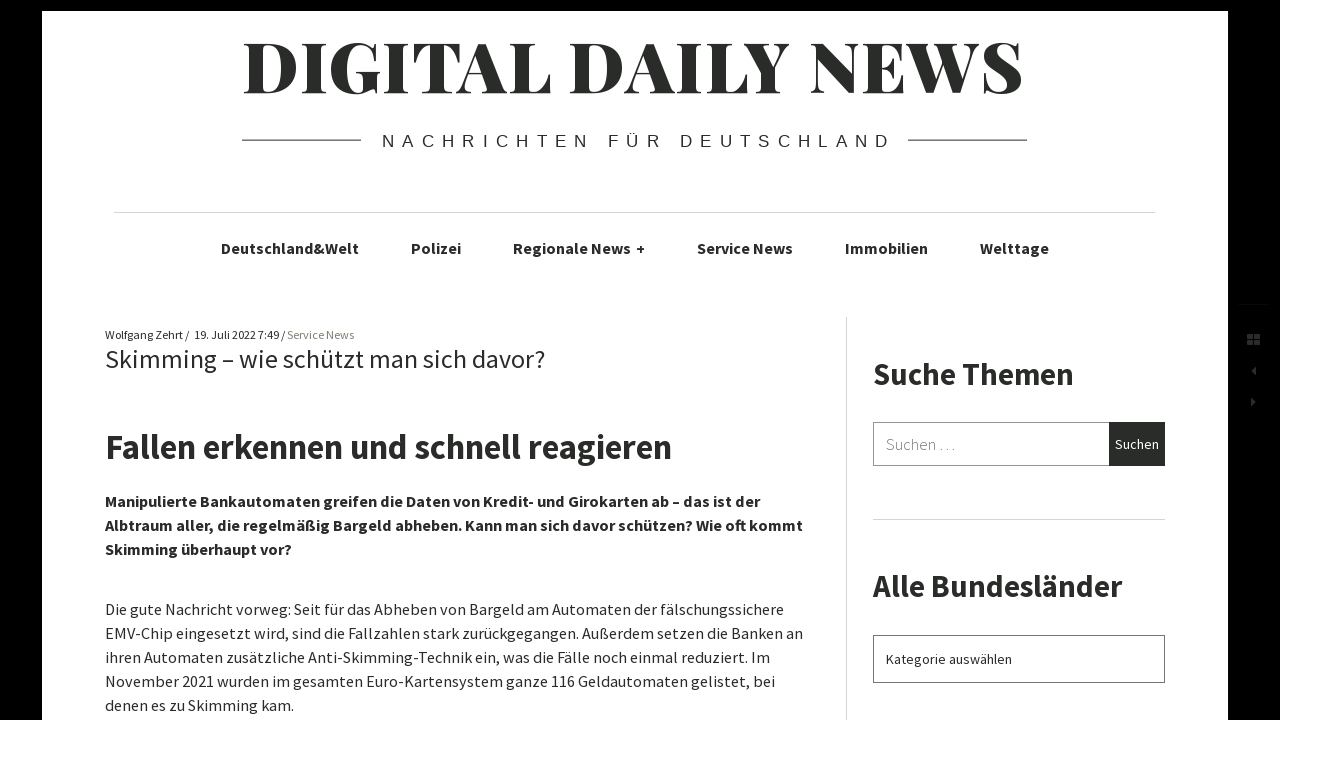

--- FILE ---
content_type: text/html; charset=UTF-8
request_url: https://digitaldaily.de/2022/07/19/skimming-wie-schuetzt-man-sich-davor/
body_size: 15847
content:
<!DOCTYPE html> <!--[if IE 9]><html class="ie9 lt-ie10" lang="de"> <![endif]--> <!--[if (gt IE 9)|!(IE)]><!--><html lang="de"> <!--<![endif]--><head><meta charset="UTF-8"><meta name="viewport" content="width=device-width, height=device-height, initial-scale=1, user-scalable=no"><link rel="profile" href="http://gmpg.org/xfn/11"><link rel="pingback" href="https://digitaldaily.de/xmlrpc.php"><link href="https://fonts.googleapis.com" rel="preconnect" crossorigin><link href="https://fonts.gstatic.com" rel="preconnect" crossorigin><meta name='robots' content='index, follow, max-image-preview:large, max-snippet:-1, max-video-preview:-1' /><meta property="og:title" content="Skimming – wie schützt man sich davor?"/><meta property="og:description" content="Fallen erkennen und schnell reagieren  Manipulierte Bankautomaten greifen die Daten von Kredit- und Girokarten ab - das ist der Albtraum aller, die regelmäßig"/><meta property="og:url" content="https://digitaldaily.de/2022/07/19/skimming-wie-schuetzt-man-sich-davor/"/><meta property="og:type" content="article"/><meta property="og:article:published_time" content="2022-07-19 07:49:24"/><meta property="og:article:modified_time" content="2022-07-19 07:49:26"/><meta name="twitter:card" content="summary"><meta name="twitter:title" content="Skimming – wie schützt man sich davor?"/><meta name="twitter:description" content="Fallen erkennen und schnell reagieren  Manipulierte Bankautomaten greifen die Daten von Kredit- und Girokarten ab - das ist der Albtraum aller, die regelmäßig"/><meta name="author" content="Wolfgang Zehrt"/><link media="all" href="https://digitaldaily.de/wp-content/cache/autoptimize/css/autoptimize_b5e95df02566c96909fecb72a2619239.css" rel="stylesheet"><title>Skimming - wie schützt man sich davor?</title><link rel="canonical" href="https://digitaldaily.de/2022/07/19/skimming-wie-schuetzt-man-sich-davor/" /> <script type="application/ld+json" class="yoast-schema-graph">{"@context":"https://schema.org","@graph":[{"@type":"WebPage","@id":"https://digitaldaily.de/2022/07/19/skimming-wie-schuetzt-man-sich-davor/","url":"https://digitaldaily.de/2022/07/19/skimming-wie-schuetzt-man-sich-davor/","name":"Skimming - wie schützt man sich davor?","isPartOf":{"@id":"https://digitaldaily.de/#website"},"datePublished":"2022-07-19T05:49:24+00:00","dateModified":"2022-07-19T05:49:26+00:00","author":{"@id":"https://digitaldaily.de/#/schema/person/91bb566d8cda63df4b50698646aa292d"},"breadcrumb":{"@id":"https://digitaldaily.de/2022/07/19/skimming-wie-schuetzt-man-sich-davor/#breadcrumb"},"inLanguage":"de","potentialAction":[{"@type":"ReadAction","target":["https://digitaldaily.de/2022/07/19/skimming-wie-schuetzt-man-sich-davor/"]}]},{"@type":"BreadcrumbList","@id":"https://digitaldaily.de/2022/07/19/skimming-wie-schuetzt-man-sich-davor/#breadcrumb","itemListElement":[{"@type":"ListItem","position":1,"name":"H","item":"https://digitaldaily.de/"},{"@type":"ListItem","position":2,"name":"Skimming &#8211; wie schützt man sich davor?"}]},{"@type":"WebSite","@id":"https://digitaldaily.de/#website","url":"https://digitaldaily.de/","name":"DIGITAL DAILY","description":"Nachrichten für Deutschland","alternateName":"DIGITAL DAILY - Täglich lokale Nachrichten aus Deutschland","potentialAction":[{"@type":"SearchAction","target":{"@type":"EntryPoint","urlTemplate":"https://digitaldaily.de/?s={search_term_string}"},"query-input":"required name=search_term_string"}],"inLanguage":"de"},{"@type":"Person","@id":"https://digitaldaily.de/#/schema/person/91bb566d8cda63df4b50698646aa292d","name":"Wolfgang Zehrt","sameAs":["http://digitaldaily.de.w01cefea.kasserver.com.w01cefea.kasserver.com"]}]}</script> <link rel='dns-prefetch' href='//v0.wordpress.com' /><link rel="alternate" type="application/rss+xml" title="digital daily news &raquo; Feed" href="https://digitaldaily.de/feed/" /> <script type="text/javascript">window._wpemojiSettings = {"baseUrl":"https:\/\/s.w.org\/images\/core\/emoji\/15.0.3\/72x72\/","ext":".png","svgUrl":"https:\/\/s.w.org\/images\/core\/emoji\/15.0.3\/svg\/","svgExt":".svg","source":{"concatemoji":"https:\/\/digitaldaily.de\/wp-includes\/js\/wp-emoji-release.min.js?ver=6.5.7"}};
/*! This file is auto-generated */
!function(i,n){var o,s,e;function c(e){try{var t={supportTests:e,timestamp:(new Date).valueOf()};sessionStorage.setItem(o,JSON.stringify(t))}catch(e){}}function p(e,t,n){e.clearRect(0,0,e.canvas.width,e.canvas.height),e.fillText(t,0,0);var t=new Uint32Array(e.getImageData(0,0,e.canvas.width,e.canvas.height).data),r=(e.clearRect(0,0,e.canvas.width,e.canvas.height),e.fillText(n,0,0),new Uint32Array(e.getImageData(0,0,e.canvas.width,e.canvas.height).data));return t.every(function(e,t){return e===r[t]})}function u(e,t,n){switch(t){case"flag":return n(e,"\ud83c\udff3\ufe0f\u200d\u26a7\ufe0f","\ud83c\udff3\ufe0f\u200b\u26a7\ufe0f")?!1:!n(e,"\ud83c\uddfa\ud83c\uddf3","\ud83c\uddfa\u200b\ud83c\uddf3")&&!n(e,"\ud83c\udff4\udb40\udc67\udb40\udc62\udb40\udc65\udb40\udc6e\udb40\udc67\udb40\udc7f","\ud83c\udff4\u200b\udb40\udc67\u200b\udb40\udc62\u200b\udb40\udc65\u200b\udb40\udc6e\u200b\udb40\udc67\u200b\udb40\udc7f");case"emoji":return!n(e,"\ud83d\udc26\u200d\u2b1b","\ud83d\udc26\u200b\u2b1b")}return!1}function f(e,t,n){var r="undefined"!=typeof WorkerGlobalScope&&self instanceof WorkerGlobalScope?new OffscreenCanvas(300,150):i.createElement("canvas"),a=r.getContext("2d",{willReadFrequently:!0}),o=(a.textBaseline="top",a.font="600 32px Arial",{});return e.forEach(function(e){o[e]=t(a,e,n)}),o}function t(e){var t=i.createElement("script");t.src=e,t.defer=!0,i.head.appendChild(t)}"undefined"!=typeof Promise&&(o="wpEmojiSettingsSupports",s=["flag","emoji"],n.supports={everything:!0,everythingExceptFlag:!0},e=new Promise(function(e){i.addEventListener("DOMContentLoaded",e,{once:!0})}),new Promise(function(t){var n=function(){try{var e=JSON.parse(sessionStorage.getItem(o));if("object"==typeof e&&"number"==typeof e.timestamp&&(new Date).valueOf()<e.timestamp+604800&&"object"==typeof e.supportTests)return e.supportTests}catch(e){}return null}();if(!n){if("undefined"!=typeof Worker&&"undefined"!=typeof OffscreenCanvas&&"undefined"!=typeof URL&&URL.createObjectURL&&"undefined"!=typeof Blob)try{var e="postMessage("+f.toString()+"("+[JSON.stringify(s),u.toString(),p.toString()].join(",")+"));",r=new Blob([e],{type:"text/javascript"}),a=new Worker(URL.createObjectURL(r),{name:"wpTestEmojiSupports"});return void(a.onmessage=function(e){c(n=e.data),a.terminate(),t(n)})}catch(e){}c(n=f(s,u,p))}t(n)}).then(function(e){for(var t in e)n.supports[t]=e[t],n.supports.everything=n.supports.everything&&n.supports[t],"flag"!==t&&(n.supports.everythingExceptFlag=n.supports.everythingExceptFlag&&n.supports[t]);n.supports.everythingExceptFlag=n.supports.everythingExceptFlag&&!n.supports.flag,n.DOMReady=!1,n.readyCallback=function(){n.DOMReady=!0}}).then(function(){return e}).then(function(){var e;n.supports.everything||(n.readyCallback(),(e=n.source||{}).concatemoji?t(e.concatemoji):e.wpemoji&&e.twemoji&&(t(e.twemoji),t(e.wpemoji)))}))}((window,document),window._wpemojiSettings);</script> <link rel='stylesheet' id='customify-font-stylesheet-0-css' href='https://digitaldaily.de/wp-content/cache/autoptimize/css/autoptimize_single_537e86d8c2be563392893301d7939cef.css?v=1677837570' type='text/css' media='all' /><style id='wp-emoji-styles-inline-css' type='text/css'>img.wp-smiley, img.emoji {
		display: inline !important;
		border: none !important;
		box-shadow: none !important;
		height: 1em !important;
		width: 1em !important;
		margin: 0 0.07em !important;
		vertical-align: -0.1em !important;
		background: none !important;
		padding: 0 !important;
	}</style><style id='classic-theme-styles-inline-css' type='text/css'>/*! This file is auto-generated */
.wp-block-button__link{color:#fff;background-color:#32373c;border-radius:9999px;box-shadow:none;text-decoration:none;padding:calc(.667em + 2px) calc(1.333em + 2px);font-size:1.125em}.wp-block-file__button{background:#32373c;color:#fff;text-decoration:none}</style><style id='global-styles-inline-css' type='text/css'>body{--wp--preset--color--black: #000000;--wp--preset--color--cyan-bluish-gray: #abb8c3;--wp--preset--color--white: #ffffff;--wp--preset--color--pale-pink: #f78da7;--wp--preset--color--vivid-red: #cf2e2e;--wp--preset--color--luminous-vivid-orange: #ff6900;--wp--preset--color--luminous-vivid-amber: #fcb900;--wp--preset--color--light-green-cyan: #7bdcb5;--wp--preset--color--vivid-green-cyan: #00d084;--wp--preset--color--pale-cyan-blue: #8ed1fc;--wp--preset--color--vivid-cyan-blue: #0693e3;--wp--preset--color--vivid-purple: #9b51e0;--wp--preset--gradient--vivid-cyan-blue-to-vivid-purple: linear-gradient(135deg,rgba(6,147,227,1) 0%,rgb(155,81,224) 100%);--wp--preset--gradient--light-green-cyan-to-vivid-green-cyan: linear-gradient(135deg,rgb(122,220,180) 0%,rgb(0,208,130) 100%);--wp--preset--gradient--luminous-vivid-amber-to-luminous-vivid-orange: linear-gradient(135deg,rgba(252,185,0,1) 0%,rgba(255,105,0,1) 100%);--wp--preset--gradient--luminous-vivid-orange-to-vivid-red: linear-gradient(135deg,rgba(255,105,0,1) 0%,rgb(207,46,46) 100%);--wp--preset--gradient--very-light-gray-to-cyan-bluish-gray: linear-gradient(135deg,rgb(238,238,238) 0%,rgb(169,184,195) 100%);--wp--preset--gradient--cool-to-warm-spectrum: linear-gradient(135deg,rgb(74,234,220) 0%,rgb(151,120,209) 20%,rgb(207,42,186) 40%,rgb(238,44,130) 60%,rgb(251,105,98) 80%,rgb(254,248,76) 100%);--wp--preset--gradient--blush-light-purple: linear-gradient(135deg,rgb(255,206,236) 0%,rgb(152,150,240) 100%);--wp--preset--gradient--blush-bordeaux: linear-gradient(135deg,rgb(254,205,165) 0%,rgb(254,45,45) 50%,rgb(107,0,62) 100%);--wp--preset--gradient--luminous-dusk: linear-gradient(135deg,rgb(255,203,112) 0%,rgb(199,81,192) 50%,rgb(65,88,208) 100%);--wp--preset--gradient--pale-ocean: linear-gradient(135deg,rgb(255,245,203) 0%,rgb(182,227,212) 50%,rgb(51,167,181) 100%);--wp--preset--gradient--electric-grass: linear-gradient(135deg,rgb(202,248,128) 0%,rgb(113,206,126) 100%);--wp--preset--gradient--midnight: linear-gradient(135deg,rgb(2,3,129) 0%,rgb(40,116,252) 100%);--wp--preset--font-size--small: 13px;--wp--preset--font-size--medium: 20px;--wp--preset--font-size--large: 36px;--wp--preset--font-size--x-large: 42px;--wp--preset--spacing--20: 0.44rem;--wp--preset--spacing--30: 0.67rem;--wp--preset--spacing--40: 1rem;--wp--preset--spacing--50: 1.5rem;--wp--preset--spacing--60: 2.25rem;--wp--preset--spacing--70: 3.38rem;--wp--preset--spacing--80: 5.06rem;--wp--preset--shadow--natural: 6px 6px 9px rgba(0, 0, 0, 0.2);--wp--preset--shadow--deep: 12px 12px 50px rgba(0, 0, 0, 0.4);--wp--preset--shadow--sharp: 6px 6px 0px rgba(0, 0, 0, 0.2);--wp--preset--shadow--outlined: 6px 6px 0px -3px rgba(255, 255, 255, 1), 6px 6px rgba(0, 0, 0, 1);--wp--preset--shadow--crisp: 6px 6px 0px rgba(0, 0, 0, 1);}:where(.is-layout-flex){gap: 0.5em;}:where(.is-layout-grid){gap: 0.5em;}body .is-layout-flex{display: flex;}body .is-layout-flex{flex-wrap: wrap;align-items: center;}body .is-layout-flex > *{margin: 0;}body .is-layout-grid{display: grid;}body .is-layout-grid > *{margin: 0;}:where(.wp-block-columns.is-layout-flex){gap: 2em;}:where(.wp-block-columns.is-layout-grid){gap: 2em;}:where(.wp-block-post-template.is-layout-flex){gap: 1.25em;}:where(.wp-block-post-template.is-layout-grid){gap: 1.25em;}.has-black-color{color: var(--wp--preset--color--black) !important;}.has-cyan-bluish-gray-color{color: var(--wp--preset--color--cyan-bluish-gray) !important;}.has-white-color{color: var(--wp--preset--color--white) !important;}.has-pale-pink-color{color: var(--wp--preset--color--pale-pink) !important;}.has-vivid-red-color{color: var(--wp--preset--color--vivid-red) !important;}.has-luminous-vivid-orange-color{color: var(--wp--preset--color--luminous-vivid-orange) !important;}.has-luminous-vivid-amber-color{color: var(--wp--preset--color--luminous-vivid-amber) !important;}.has-light-green-cyan-color{color: var(--wp--preset--color--light-green-cyan) !important;}.has-vivid-green-cyan-color{color: var(--wp--preset--color--vivid-green-cyan) !important;}.has-pale-cyan-blue-color{color: var(--wp--preset--color--pale-cyan-blue) !important;}.has-vivid-cyan-blue-color{color: var(--wp--preset--color--vivid-cyan-blue) !important;}.has-vivid-purple-color{color: var(--wp--preset--color--vivid-purple) !important;}.has-black-background-color{background-color: var(--wp--preset--color--black) !important;}.has-cyan-bluish-gray-background-color{background-color: var(--wp--preset--color--cyan-bluish-gray) !important;}.has-white-background-color{background-color: var(--wp--preset--color--white) !important;}.has-pale-pink-background-color{background-color: var(--wp--preset--color--pale-pink) !important;}.has-vivid-red-background-color{background-color: var(--wp--preset--color--vivid-red) !important;}.has-luminous-vivid-orange-background-color{background-color: var(--wp--preset--color--luminous-vivid-orange) !important;}.has-luminous-vivid-amber-background-color{background-color: var(--wp--preset--color--luminous-vivid-amber) !important;}.has-light-green-cyan-background-color{background-color: var(--wp--preset--color--light-green-cyan) !important;}.has-vivid-green-cyan-background-color{background-color: var(--wp--preset--color--vivid-green-cyan) !important;}.has-pale-cyan-blue-background-color{background-color: var(--wp--preset--color--pale-cyan-blue) !important;}.has-vivid-cyan-blue-background-color{background-color: var(--wp--preset--color--vivid-cyan-blue) !important;}.has-vivid-purple-background-color{background-color: var(--wp--preset--color--vivid-purple) !important;}.has-black-border-color{border-color: var(--wp--preset--color--black) !important;}.has-cyan-bluish-gray-border-color{border-color: var(--wp--preset--color--cyan-bluish-gray) !important;}.has-white-border-color{border-color: var(--wp--preset--color--white) !important;}.has-pale-pink-border-color{border-color: var(--wp--preset--color--pale-pink) !important;}.has-vivid-red-border-color{border-color: var(--wp--preset--color--vivid-red) !important;}.has-luminous-vivid-orange-border-color{border-color: var(--wp--preset--color--luminous-vivid-orange) !important;}.has-luminous-vivid-amber-border-color{border-color: var(--wp--preset--color--luminous-vivid-amber) !important;}.has-light-green-cyan-border-color{border-color: var(--wp--preset--color--light-green-cyan) !important;}.has-vivid-green-cyan-border-color{border-color: var(--wp--preset--color--vivid-green-cyan) !important;}.has-pale-cyan-blue-border-color{border-color: var(--wp--preset--color--pale-cyan-blue) !important;}.has-vivid-cyan-blue-border-color{border-color: var(--wp--preset--color--vivid-cyan-blue) !important;}.has-vivid-purple-border-color{border-color: var(--wp--preset--color--vivid-purple) !important;}.has-vivid-cyan-blue-to-vivid-purple-gradient-background{background: var(--wp--preset--gradient--vivid-cyan-blue-to-vivid-purple) !important;}.has-light-green-cyan-to-vivid-green-cyan-gradient-background{background: var(--wp--preset--gradient--light-green-cyan-to-vivid-green-cyan) !important;}.has-luminous-vivid-amber-to-luminous-vivid-orange-gradient-background{background: var(--wp--preset--gradient--luminous-vivid-amber-to-luminous-vivid-orange) !important;}.has-luminous-vivid-orange-to-vivid-red-gradient-background{background: var(--wp--preset--gradient--luminous-vivid-orange-to-vivid-red) !important;}.has-very-light-gray-to-cyan-bluish-gray-gradient-background{background: var(--wp--preset--gradient--very-light-gray-to-cyan-bluish-gray) !important;}.has-cool-to-warm-spectrum-gradient-background{background: var(--wp--preset--gradient--cool-to-warm-spectrum) !important;}.has-blush-light-purple-gradient-background{background: var(--wp--preset--gradient--blush-light-purple) !important;}.has-blush-bordeaux-gradient-background{background: var(--wp--preset--gradient--blush-bordeaux) !important;}.has-luminous-dusk-gradient-background{background: var(--wp--preset--gradient--luminous-dusk) !important;}.has-pale-ocean-gradient-background{background: var(--wp--preset--gradient--pale-ocean) !important;}.has-electric-grass-gradient-background{background: var(--wp--preset--gradient--electric-grass) !important;}.has-midnight-gradient-background{background: var(--wp--preset--gradient--midnight) !important;}.has-small-font-size{font-size: var(--wp--preset--font-size--small) !important;}.has-medium-font-size{font-size: var(--wp--preset--font-size--medium) !important;}.has-large-font-size{font-size: var(--wp--preset--font-size--large) !important;}.has-x-large-font-size{font-size: var(--wp--preset--font-size--x-large) !important;}
.wp-block-navigation a:where(:not(.wp-element-button)){color: inherit;}
:where(.wp-block-post-template.is-layout-flex){gap: 1.25em;}:where(.wp-block-post-template.is-layout-grid){gap: 1.25em;}
:where(.wp-block-columns.is-layout-flex){gap: 2em;}:where(.wp-block-columns.is-layout-grid){gap: 2em;}
.wp-block-pullquote{font-size: 1.5em;line-height: 1.6;}</style><style id='wpxpo-global-style-inline-css' type='text/css'>:root {
			--preset-color1: #037fff;
			--preset-color2: #026fe0;
			--preset-color3: #071323;
			--preset-color4: #132133;
			--preset-color5: #34495e;
			--preset-color6: #787676;
			--preset-color7: #f0f2f3;
			--preset-color8: #f8f9fa;
			--preset-color9: #ffffff;
		}{}</style><style id='ultp-preset-colors-style-inline-css' type='text/css'>:root { --postx_preset_Base_1_color: #f4f4ff; --postx_preset_Base_2_color: #dddff8; --postx_preset_Base_3_color: #B4B4D6; --postx_preset_Primary_color: #3323f0; --postx_preset_Secondary_color: #4a5fff; --postx_preset_Tertiary_color: #FFFFFF; --postx_preset_Contrast_3_color: #545472; --postx_preset_Contrast_2_color: #262657; --postx_preset_Contrast_1_color: #10102e; --postx_preset_Over_Primary_color: #ffffff;  }</style><style id='ultp-preset-gradient-style-inline-css' type='text/css'>:root { --postx_preset_Primary_to_Secondary_to_Right_gradient: linear-gradient(90deg, var(--postx_preset_Primary_color) 0%, var(--postx_preset_Secondary_color) 100%); --postx_preset_Primary_to_Secondary_to_Bottom_gradient: linear-gradient(180deg, var(--postx_preset_Primary_color) 0%, var(--postx_preset_Secondary_color) 100%); --postx_preset_Secondary_to_Primary_to_Right_gradient: linear-gradient(90deg, var(--postx_preset_Secondary_color) 0%, var(--postx_preset_Primary_color) 100%); --postx_preset_Secondary_to_Primary_to_Bottom_gradient: linear-gradient(180deg, var(--postx_preset_Secondary_color) 0%, var(--postx_preset_Primary_color) 100%); --postx_preset_Cold_Evening_gradient: linear-gradient(0deg, rgb(12, 52, 131) 0%, rgb(162, 182, 223) 100%, rgb(107, 140, 206) 100%, rgb(162, 182, 223) 100%); --postx_preset_Purple_Division_gradient: linear-gradient(0deg, rgb(112, 40, 228) 0%, rgb(229, 178, 202) 100%); --postx_preset_Over_Sun_gradient: linear-gradient(60deg, rgb(171, 236, 214) 0%, rgb(251, 237, 150) 100%); --postx_preset_Morning_Salad_gradient: linear-gradient(-255deg, rgb(183, 248, 219) 0%, rgb(80, 167, 194) 100%); --postx_preset_Fabled_Sunset_gradient: linear-gradient(-270deg, rgb(35, 21, 87) 0%, rgb(68, 16, 122) 29%, rgb(255, 19, 97) 67%, rgb(255, 248, 0) 100%);  }</style><style id='ultp-preset-typo-style-inline-css' type='text/css'>@import url('https://fonts.googleapis.com/css?family=Roboto:100,100i,300,300i,400,400i,500,500i,700,700i,900,900i'); :root { --postx_preset_Heading_typo_font_family: Roboto; --postx_preset_Heading_typo_font_family_type: sans-serif; --postx_preset_Heading_typo_font_weight: 600; --postx_preset_Heading_typo_text_transform: capitalize; --postx_preset_Body_and_Others_typo_font_family: Roboto; --postx_preset_Body_and_Others_typo_font_family_type: sans-serif; --postx_preset_Body_and_Others_typo_font_weight: 400; --postx_preset_Body_and_Others_typo_text_transform: lowercase; --postx_preset_body_typo_font_size_lg: 16px; --postx_preset_paragraph_1_typo_font_size_lg: 12px; --postx_preset_paragraph_2_typo_font_size_lg: 12px; --postx_preset_paragraph_3_typo_font_size_lg: 12px; --postx_preset_heading_h1_typo_font_size_lg: 42px; --postx_preset_heading_h2_typo_font_size_lg: 36px; --postx_preset_heading_h3_typo_font_size_lg: 30px; --postx_preset_heading_h4_typo_font_size_lg: 24px; --postx_preset_heading_h5_typo_font_size_lg: 20px; --postx_preset_heading_h6_typo_font_size_lg: 16px; }</style><style id='toc-screen-inline-css' type='text/css'>div#toc_container {background: #ffffff;border: 1px solid #ececec;width: 100%;}div#toc_container ul li {font-size: 90%;}
div#toc_container {background: #ffffff;border: 1px solid #ececec;width: 100%;}div#toc_container ul li {font-size: 90%;}</style> <script type="text/javascript" src="https://digitaldaily.de/wp-includes/js/jquery/jquery.min.js?ver=3.7.1" id="jquery-core-js"></script> <script type="text/javascript" id="wpgmza_data-js-extra">var wpgmza_google_api_status = {"message":"Engine is not google-maps","code":"ENGINE_NOT_GOOGLE_MAPS"};</script> <script type="text/javascript" src="https://v0.wordpress.com/js/videopress.js?ver=1.09" id="videopress-js"></script> <link rel="https://api.w.org/" href="https://digitaldaily.de/wp-json/" /><link rel="alternate" type="application/json" href="https://digitaldaily.de/wp-json/wp/v2/posts/737385" /><link rel="EditURI" type="application/rsd+xml" title="RSD" href="https://digitaldaily.de/xmlrpc.php?rsd" /><link rel="alternate" type="application/json+oembed" href="https://digitaldaily.de/wp-json/oembed/1.0/embed?url=https%3A%2F%2Fdigitaldaily.de%2F2022%2F07%2F19%2Fskimming-wie-schuetzt-man-sich-davor%2F" /><link rel="alternate" type="text/xml+oembed" href="https://digitaldaily.de/wp-json/oembed/1.0/embed?url=https%3A%2F%2Fdigitaldaily.de%2F2022%2F07%2F19%2Fskimming-wie-schuetzt-man-sich-davor%2F&#038;format=xml" />  <script>document.documentElement.className = document.documentElement.className.replace( 'no-js', 'js' );</script> <style>.no-js img.lazyload { display: none; }
			figure.wp-block-image img.lazyloading { min-width: 150px; }
							.lazyload, .lazyloading { opacity: 0; }
				.lazyloaded {
					opacity: 1;
					transition: opacity 400ms;
					transition-delay: 0ms;
				}</style><style id="customify_output_style">:root { --sm-color-primary: #ffeb00; }
:root { --sm-color-secondary: #cae00f; }
:root { --sm-color-tertiary: #bbd916; }
:root { --sm-dark-primary: #161a03; }
:root { --sm-dark-secondary: #2a2c29; }
:root { --sm-dark-tertiary: #7e8073; }
:root { --sm-light-primary: #ffffff; }
:root { --sm-light-secondary: #fcfcf5; }
:root { --sm-light-tertiary: #f4f7e6; }
.site-branding img { max-height: 100px; }
.main-navigation ul > li a { padding-left: 26px; }
.main-navigation ul > li a { padding-right: 26px; }
.nav--main a { color: #2a2c29; }
.nav--main > li:hover > a, .nav--main li.active > a { color: #d30b04; }
.nav--main > li > a:before { background-color: #d30b04; }
div#infinite-footer, .site-footer { background-color: #000000; }
body,
 .entry-title a,
 .nav--toolbar a:before,
 .site-title a,
 .widget a,
 .comment__author-name a,
 a:hover { color: #2a2c29; }
.widget .post-date,
 .recentcomments,
 .single .entry-footer a,
 .page .entry-footer a,
 .comment__content { color: rgba(42,44,41, 0.5); }.comment-number,
 .comments-area:after,
 .comment-number--dark,
 .comment-reply-title:before,
 .add-comment .add-comment__button,
 .comment__timestamp,
 .wp-caption-text,
 .single .entry-featured__caption,
 .page .entry-featured__caption,
 .comment-edit-link,
 .comment-reply-link,
 .single .entry-content:before,
 .page .entry-content:before,
 .toolbar .navigation.post-navigation .nav-links span { color: rgba(42,44,41, 0.75); }
.site-description:after,
 li.comment .children li .comment-number,
 li.pingback .children li .comment-number,
 li.trackback .children li .comment-number { background-color: #2a2c29; }
.nav--toolbar a:hover,
 blockquote:after,
 input,
 textarea { border-color: rgba(42,44,41, 0.5); }.comment-number,
 .comments-area:after,
 .comment-number--dark,
 .comment-reply-title:before,
 .add-comment .add-comment__button,
 .comment-form-comment textarea,
 .comment-subscription-form textarea,
 .comment-form input,
 .comment-form textarea { border-color: rgba(42,44,41, 0.5); }.comments-area { border-top-color: rgba(42,44,41, 0.5); }.btn,
 .btn:hover,
 .btn:active,
 .btn:focus,
 input[type="submit"],
 input[type="submit"]:hover,
 input[type="submit"]:active,
 input[type="submit"]:focus,
 div#infinite-handle button,
 div#infinite-handle button:hover,
 div#infinite-handle button:active,
 div#infinite-handle button:focus,
 .comment-number--dark[class],
 .comments-area:after,
 .comment-reply-title:before,
 .add-comment .add-comment__button,
 .archive__grid .entry-thumbnail .hover__bg,
 .pagination span.current { background-color: #2a2c29; }
.nav--main .menu-item-has-children > a:after { border-bottom-color: #2a2c29; }
body,
 .entry-meta,
 .nav--main,
 .site-description-text,
 blockquote:before,
 .nav--toolbar a:hover,
 .overlay--search,
 select,
 textarea,
 input[type="text"],
 input[type="password"],
 input[type="datetime"],
 input[type="datetime-local"],
 input[type="date"],
 input[type="month"],
 input[type="time"],
 input[type="week"],
 input[type="number"],
 input[type="email"],
 input[type="url"],
 input[type="search"],
 input[type="tel"],
 input[type="color"],
 .form-control,
 .comment-number,
 .comments-area:after,
 .add-comment .add-comment__button,
 .archive__grid .entry-thumbnail .hover__line,
 .single .featured-portrait .entry-title, 
 .page .featured-portrait .entry-title { background-color: #ffffff; }
.btn,
 .btn:hover,
 .btn:active,
 .btn:focus,
 input[type="submit"],
 input[type="submit"]:hover,
 input[type="submit"]:active,
 input[type="submit"]:focus,
 div#infinite-handle button,
 div#infinite-handle button:hover,
 div#infinite-handle button:active,
 div#infinite-handle button:focus,
 .comment-number--dark,
 .comments-area:after,
 .comment-reply-title:before,
 .add-comment .add-comment__button,
 .archive__grid .entry-thumbnail .hover,
 .pagination span.current { color: #ffffff; }
a { color: #2a2c29; }
blockquote a:hover,
 .format-quote .edit-link a:hover,
 .content-quote blockquote:before,
 .widget a:hover,
 .widget_blog_subscription input[type="submit"],
 .widget_blog_subscription a:hover,
 blockquote a:hover,
 blockquote:after,
 .content-quote blockquote:after { color: #d30b04; }
select:focus,
 textarea:focus,
 input[type="text"]:focus,
 input[type="password"]:focus,
 input[type="datetime"]:focus,
 input[type="datetime-local"]:focus,
 input[type="date"]:focus,
 input[type="month"]:focus,
 input[type="time"]:focus,
 input[type="week"]:focus,
 input[type="number"]:focus,
 input[type="email"]:focus,
 input[type="url"]:focus,
 input[type="search"]:focus,
 input[type="tel"]:focus,
 input[type="color"]:focus,
 .form-control:focus { outline-color: #d30b04; }
.widget_blog_subscription input[type="submit"] { border-color: #d30b04; }
.highlight,
 .archive__grid .accent-box,
 .sticky:after,
 .content-quote blockquote:after,
 .sticky:not(.format-quote):after { background: #d30b04; }
.sticky, .sticky a, .sticky .posted-on a, .sticky .entry-title{color: #ffffff; }h1, .dropcap { color: #2a2c29; }
h2, blockquote { color: #2a2c29; }
h3 { color: #2a2c29; }
h4 { color: #2a2c29; }
h5 { color: #2a2c29; }
.site-footer { padding-top: 30px; }
.site-footer { padding-bottom: 30px; }
.site-footer,
 #infinite-footer .blog-info,
 #infinite-footer .blog-credits { color: rgba(140,136,140, 0.5); }.site-footer a,
 #infinite-footer .blog-info a,
 #infinite-footer .blog-credits a { color: #ffffff; }
.not-matching-selector { border-width: 3px; }
.archive__grid > .grid__item,
 .sticky:not(.format-quote).post { border-left-width: 36px; }
.archive__grid{ margin-left: -36px; }.archive__grid .entry-title { color: #2a2c29; }
.entry-meta__primary,
 .entry-meta__secondary:before,
 .entry-meta__secondary:hover > *,
 .single .posted-on,
 .single .posted-on:before,
 .single .posted-by,
 .single .cat-links:before,
 .page .posted-on,
 .page .posted-on:before,
 .page .posted-by,
 .page .cat-links:before,
 .single .cat-links:hover,
 .page .cat-links:hover { color: #2a2c29; }
.entry-meta__secondary,
 .entry-meta__primary:hover > *,
 .single .cat-links, .page .cat-links,
 .single .cat-links,
 .page .cat-links,
 .single .posted-on:hover,
 .single .posted-by:hover,
 .page .posted-on:hover,
 .page .posted-by:hover { color: #7e8073; }

@media only screen and (min-width: 1000px)  { 

	.site-header { padding-left: 72px; }

	.home .site-content,
 .blog .site-content,
 .archive .site-content { padding-right: 70px; }

}

@media only screen and (min-width: 1000px) { 

	.site-header { padding-right: 72px; }

	.nav--main ul { background-color: #2a2c29; }

	.nav--main ul a { color: #ffffff; }

	.home .site-content,
 .blog .site-content,
 .archive .site-content { padding-left: 70px; }

}

@media only screen and (min-width: 1359px) { 

	.single .site-content .container, .page .site-content .container, .post .site-content .container { max-width: 1360px; }

	.single .site-content, .page .site-content, .post .site-content { padding-right: 72px; }

	.home .site-content .container,
 .blog .site-content .container,
 .archive .site-content .container { max-width: 1360px; }

}

@media only screen and (min-width: 1359px)  { 

	.single .site-content, .page .site-content, .post .site-content { padding-left: 72px; }

}

@media screen and (min-width: 1000px) { 

	body:before, body:after { background: #000000; }

}

@media not screen and (min-width: 1000px) { 

	.nav--main li ul,
 .nav--main ul > li ul { background-color: #ffffff; }

}</style><style id="customify_fonts_output">.nav--main a {
font-family: "Source Sans Pro", "SF Pro Text", Frutiger, "Frutiger Linotype", Univers, Calibri, "Gill Sans", "Gill Sans MT", "Myriad Pro", Myriad, "DejaVu Sans Condensed", "Liberation Sans", "Nimbus Sans L", Tahoma, Geneva, "Helvetica Neue", Helvetica, Arial, sans-serif;
font-size: 8px;
letter-spacing: 0em;
text-transform: none;
}


html body, blockquote cite, .widget, div.sharedaddy .sd-social h3.sd-title {
font-family: "Source Sans Pro", "SF Pro Text", Frutiger, "Frutiger Linotype", Univers, Calibri, "Gill Sans", "Gill Sans MT", "Myriad Pro", Myriad, "DejaVu Sans Condensed", "Liberation Sans", "Nimbus Sans L", Tahoma, Geneva, "Helvetica Neue", Helvetica, Arial, sans-serif;
font-size: 14px;
letter-spacing: 0em;
text-transform: none;
}


blockquote {
font-family: "Source Sans Pro", "SF Pro Text", Frutiger, "Frutiger Linotype", Univers, Calibri, "Gill Sans", "Gill Sans MT", "Myriad Pro", Myriad, "DejaVu Sans Condensed", "Liberation Sans", "Nimbus Sans L", Tahoma, Geneva, "Helvetica Neue", Helvetica, Arial, sans-serif;
font-size: 1em;
letter-spacing: 0em;
text-transform: none;
}


h1, .fs-36px, .page .entry-content:before {
font-family: "Source Sans Pro", "SF Pro Text", Frutiger, "Frutiger Linotype", Univers, Calibri, "Gill Sans", "Gill Sans MT", "Myriad Pro", Myriad, "DejaVu Sans Condensed", "Liberation Sans", "Nimbus Sans L", Tahoma, Geneva, "Helvetica Neue", Helvetica, Arial, sans-serif;
font-size: 2em;
letter-spacing: 0em;
text-transform: none;
}

.dropcap, .has-drop-cap:not(:focus)::first-letter, .single .entry-content:before {
font-family: "Source Sans Pro", "SF Pro Text", Frutiger, "Frutiger Linotype", Univers, Calibri, "Gill Sans", "Gill Sans MT", "Myriad Pro", Myriad, "DejaVu Sans Condensed", "Liberation Sans", "Nimbus Sans L", Tahoma, Geneva, "Helvetica Neue", Helvetica, Arial, sans-serif;
}


h2 {
font-family: "Source Sans Pro", "SF Pro Text", Frutiger, "Frutiger Linotype", Univers, Calibri, "Gill Sans", "Gill Sans MT", "Myriad Pro", Myriad, "DejaVu Sans Condensed", "Liberation Sans", "Nimbus Sans L", Tahoma, Geneva, "Helvetica Neue", Helvetica, Arial, sans-serif;
font-size: 1.5em;
letter-spacing: 0em;
text-transform: none;
}


h3 {
font-family: "Source Sans Pro", "SF Pro Text", Frutiger, "Frutiger Linotype", Univers, Calibri, "Gill Sans", "Gill Sans MT", "Myriad Pro", Myriad, "DejaVu Sans Condensed", "Liberation Sans", "Nimbus Sans L", Tahoma, Geneva, "Helvetica Neue", Helvetica, Arial, sans-serif;
font-size: 1em;
letter-spacing: 0em;
text-transform: none;
}


h4 {
font-family: "Source Sans Pro", "SF Pro Text", Frutiger, "Frutiger Linotype", Univers, Calibri, "Gill Sans", "Gill Sans MT", "Myriad Pro", Myriad, "DejaVu Sans Condensed", "Liberation Sans", "Nimbus Sans L", Tahoma, Geneva, "Helvetica Neue", Helvetica, Arial, sans-serif;
font-size: 1em;
letter-spacing: 0em;
text-transform: none;
}


h5 {
font-family: "Source Sans Pro", "SF Pro Text", Frutiger, "Frutiger Linotype", Univers, Calibri, "Gill Sans", "Gill Sans MT", "Myriad Pro", Myriad, "DejaVu Sans Condensed", "Liberation Sans", "Nimbus Sans L", Tahoma, Geneva, "Helvetica Neue", Helvetica, Arial, sans-serif;
font-size: 0.7em;
letter-spacing: 0em;
text-transform: none;
}


.archive__grid .entry-title {
font-family: "Playfair Display", Constantia, "Lucida Bright", Lucidabright, "Lucida Serif", Lucida, "DejaVu Serif", "Bitstream Vera Serif", "Liberation Serif", Georgia, serif;
font-size: 24px;
letter-spacing: 0em;
text-transform: none;
}


.entry-meta {
font-family: "Noto Serif", Constantia, "Lucida Bright", Lucidabright, "Lucida Serif", Lucida, "DejaVu Serif", "Bitstream Vera Serif", "Liberation Serif", Georgia, serif;
}</style><style type="text/css" id="wp-custom-css">.toolbar{background-color:black;}.nav--toolbar a:before{color:white;}.nav__item--search a{background-color:black;color:white;}.nav--toolbar .nav__item--search a:hover{background-color:black;color:white;}

/* Social Media Buttons ANFANG*/
.spbsm-sidebar-wrapper.spbsm-sidebar-wrapper-leftcenter {
    top: 58% !important;
	margin-bottom:500px !important;
   }
.spbsm-sidebar-wrapper.spbsm-sidebar-wrapper-rightcenter {
    top: 58% !important;
	margin-bottom:500px !important;
  }

/* Social Media Buttons ENDE */

h1.site-title {
	font-family: "PlayFair Display", serif;
  letter-spacing: 0.02em;
	padding-bottom:0.3em

}

h1.entry-title {
	font-family: "Source Sans Pro", sans-serif !important;
	font-size:26px!important;
}

h2 {
	font-size: 2.2em!important;
	font-weight:700;
}
#h-wetterlage,#h-weltlage{margin-top:0;padding-bottom:0;}

.wp-block-latest-posts__post-title,.ultp-block-1a652d .ultp-block-items-wrap .ultp-block-item .ultp-block-title a{font-weight:700;color:#037fff;}

h3 {
	font-size: 1.7em!important;
}
#main a:hover {
	 color:#0e72b5;
}

#main .toc_list li a:link,
#main .entry-meta a:link,
#main a.wp-block-latest-posts__post-title {
	text-decoration:none !important;
}

.jp-relatedposts .jp-relatedposts-items .jp-relatedposts-post .jp-relatedposts-post-title a,
.entry-footer a{
    color:#333 !important;
}


#jp-relatedposts .jp-relatedposts-items .jp-relatedposts-post .jp-relatedposts-post-date,
#jp-relatedposts .jp-relatedposts-items .jp-relatedposts-post .jp-relatedposts-post-contex
{
    opacity: 1;
}
time.jp-relatedposts-post-date,
p.jp-relatedposts-post-context{
	color:#333!important;
	opacity: 1!important;
}
.archive__grid .entry-title {
    margin-bottom: 1em;
}
.nav--main a {
font-size:16px;} 

p {
	font-family: "source sans pro", sans-serif !important;
	 font-size: 1.03em;
} 

p {font-weight:normal}

nav--main a {
font-family: "Source Sans Pro", sans !important;
}

html body, blockquote cite, .widget, div.sharedaddy .sd-social h3.sd-title {
font-family: "Source Sans Pro", sans !important;
}

/*h1, .fs-36px, .page .entry-content:before {
font-family: "Source Sans Pro", sans !important;
*/

h2, h3, h4, h5, .entry-meta, .archive__grid .entry-title, .dropcap, .has-drop-cap:not(:focus)::first-letter, .single .entry-content:before, blockquote, body.archive {
font-family: "Source Sans Pro", sans !important;
}

h3 
.entry-content ul:not(.wp-block-gallery), .entry-content ol:not(.wp-block-gallery), .comment ul:not(.wp-block-gallery), .comment ol:not(.wp-block-gallery) {
    margin-left:0;
}

.ultp-block-d1caf4 .ultp-block-items-wrap .ultp-block-item .ultp-block-title, .ultp-block-d1caf4 .ultp-block-items-wrap .ultp-block-item .ultp-block-title a{line-height:normal;margin-bottom:10px}

/* Kalender */
/**
.has_sidebar .sidebar {
    width: 22.5em;
    padding-left: 10px;
}
*/

.search .search-form{margin-bottom:;}
.search .search-field{flex-grow: 1;margin-left: 0;margin-right: 0;min-width: 3em;border: 1px solid #949494;text-decoration: unset !important;}.search .search-submit{margin-left:0.625em;word-break: normal;}
.sidebar.searchside ul{list-style-type:none;}.sidebar.searchside h2{margin-top:0;font-size:1.2em!important;font-weight:bold;}.entry-content ul:not(.wp-block-gallery){margin-left:0;}
.abh_box{padding-bottom:10px !important;}.rp4wp-related-posts ul>li{float: left;}.rp4wp-related-posts h3{margin-top:0;font-weight:bold;}
@media not screen and (min-width: 899px){.ultp-block-d5486d .ultp-block-row{grid-template-columns: none;}.site-footer{padding:0 10px;}.nav--footer li:before{display:none;}.nav--footer li{padding-left:10px;}
}

#to_top_scrollup{bottom:130px;right:52px;}</style><!--[if !IE]><!--> <script>if (/*@cc_on!@*/false) {
			document.documentElement.className += ' ie10';
		}</script> <!--<![endif]--></head><body class="post-template-default single single-post postid-737385 single-format-standard postx-page group-blog has_sidebar u-underlined-links"><div id="page" class="hfeed site"> <a class="skip-link screen-reader-text" href="#content">Skip to content</a><header id="masthead" class="site-header" role="banner"><div class="container"><div class="site-branding"><h1 class="site-title site-title--medium"> <a href="https://digitaldaily.de/" rel="home"> digital daily news </a></h1><div class="site-description"> <span class="site-description-text">Nachrichten für Deutschland</span></div></div><nav id="site-navigation" class="main-navigation" role="navigation"><h5 class="screen-reader-text">Main navigation</h5> <button class="navigation__trigger"> <i class="fa fa-bars"></i><span class="screen-reader-text">Menu</span> </button><ul id="menu-main-navi" class="nav  nav--main"><li id="menu-item-1511997" class="menu-item menu-item-type-custom menu-item-object-custom menu-item-home menu-item-1511997"><a href="https://digitaldaily.de/">Deutschland&#038;Welt</a></li><li id="menu-item-765977" class="menu-item menu-item-type-post_type menu-item-object-page menu-item-765977"><a href="https://digitaldaily.de/berichte-der-polizei/">Polizei</a></li><li id="menu-item-765973" class="menu-item menu-item-type-post_type menu-item-object-page menu-item-has-children menu-item-765973"><a href="https://digitaldaily.de/regionale-news/">Regionale News</a><ul class="sub-menu"><li id="menu-item-791923" class="menu-item menu-item-type-post_type menu-item-object-page menu-item-791923"><a href="https://digitaldaily.de/regionale-news-nrw-2-9/">News Thüringen</a></li><li id="menu-item-791924" class="menu-item menu-item-type-post_type menu-item-object-page menu-item-791924"><a href="https://digitaldaily.de/regionale-news-sachsen/">News Sachsen</a></li><li id="menu-item-791925" class="menu-item menu-item-type-post_type menu-item-object-page menu-item-791925"><a href="https://digitaldaily.de/regionale-news-niedersachsen/">News Niedersachsen</a></li><li id="menu-item-791926" class="menu-item menu-item-type-post_type menu-item-object-page menu-item-791926"><a href="https://digitaldaily.de/regionale-news-hessen/">News Hessen</a></li><li id="menu-item-791927" class="menu-item menu-item-type-post_type menu-item-object-page menu-item-791927"><a href="https://digitaldaily.de/regionale-news-hamburg/">News Hamburg</a></li><li id="menu-item-791928" class="menu-item menu-item-type-post_type menu-item-object-page menu-item-791928"><a href="https://digitaldaily.de/regionale-news-bremen/">News Bremen</a></li><li id="menu-item-791929" class="menu-item menu-item-type-post_type menu-item-object-page menu-item-791929"><a href="https://digitaldaily.de/regionale-news-berlin/">News Berlin</a></li><li id="menu-item-791930" class="menu-item menu-item-type-post_type menu-item-object-page menu-item-791930"><a href="https://digitaldaily.de/regionale-news-baden-wurttemberg/">News Baden-Württemberg</a></li><li id="menu-item-791931" class="menu-item menu-item-type-post_type menu-item-object-page menu-item-791931"><a href="https://digitaldaily.de/regionale-news-bayern-2/">News Bayern</a></li><li id="menu-item-791932" class="menu-item menu-item-type-post_type menu-item-object-page menu-item-has-children menu-item-791932"><a href="https://digitaldaily.de/regionale-news-nrw/">News Nordrhein-Westfalen</a><ul class="sub-menu"><li id="menu-item-1682694" class="menu-item menu-item-type-post_type menu-item-object-kriminalitaetskarte menu-item-1682694"><a href="https://digitaldaily.de/kriminalitaetskarte/nrw/">Blaulichtkarte NRW</a></li></ul></li></ul></li><li id="menu-item-765969" class="menu-item menu-item-type-taxonomy menu-item-object-category current-post-ancestor current-menu-parent current-post-parent menu-item-765969"><a href="https://digitaldaily.de/kategorie/service-news/">Service News</a></li><li id="menu-item-765970" class="menu-item menu-item-type-taxonomy menu-item-object-category menu-item-765970"><a href="https://digitaldaily.de/kategorie/immobilien/">Immobilien</a></li><li id="menu-item-1395779" class="menu-item menu-item-type-taxonomy menu-item-object-category menu-item-1395779"><a href="https://digitaldaily.de/kategorie/welttage-gedenktage/">Welttage</a></li></ul></nav></div></header><div id="content" class="site-content"><div class="container"><div id="primary" class="content-area"><main id="main" class="site-main" role="main"><article id="post-737385" class="post-737385 post type-post status-publish format-standard hentry category-service-news "><header class="entry-header"><div class="entry-meta"> <span class="posted-by"> <span class="author vcard"> <a class="url fn n" href="https://digitaldaily.de/author/wolfgang-zehrt/">Wolfgang Zehrt </a> </span></span> <span class="posted-on"><a href="https://digitaldaily.de/2022/07/19/skimming-wie-schuetzt-man-sich-davor/" rel="bookmark"><time class="entry-date published" datetime="2022-07-19T07:49:24+02:00">19. Juli 2022 7:49</time></a></span> <span class="cat-links"> <a href="https://digitaldaily.de/kategorie/service-news/" rel="category tag">Service News</a> </span></div><h1 class="entry-title">Skimming &#8211; wie schützt man sich davor?</h1></header><div class="entry-content" data-first_letter="F"><h2>Fallen erkennen und schnell reagieren</h2><p><strong>Manipulierte Bankautomaten greifen die Daten von Kredit- und Girokarten ab &#8211; das ist der Albtraum aller, die regelmäßig Bargeld abheben. Kann man sich davor schützen? Wie oft kommt Skimming überhaupt vor?</strong></p><p>Die gute Nachricht vorweg: Seit für das Abheben von Bargeld am Automaten der fälschungssichere EMV-Chip eingesetzt wird, sind die Fallzahlen stark zurückgegangen. Außerdem setzen die Banken an ihren Automaten zusätzliche Anti-Skimming-Technik ein, was die Fälle noch einmal reduziert. Im November 2021 wurden im gesamten Euro-Kartensystem ganze 116 Geldautomaten gelistet, bei denen es zu Skimming kam.</p><p></p><h2>Skimming kaum lohnenswert für Kriminelle</h2><p>Skimming lohnt nur, wenn es in großem Stil eingesetzt wird. In Deutschland erbeutete Bankdaten können hier nicht mehr am Automaten eingesetzt werden. Wollen Kriminelle damit Geld abheben, müssen Sie das in anderen Ländern tun. 78 Prozent der erbeuteten Daten werden in den USA genutzt, 11 Prozent in Indien. Damit ist klar: Skimming ist kein großes Ding mehr, der Einsatz moderner Anti-Skimming-Technik wirkt. Seit 2012 ist der sichere EMV-Chip nun schon verfügbar, der kann nicht ausgelesen werden. Zuvor wurden die Daten über den Magnetstreifen der Karten ausgelesen.</p><p>Der EMV-Chip wird inzwischen in allen Geldautomaten der EU sowie bei allen Girokarten und Kreditkarten eingesetzt. Skimming zielte darauf ab, die Daten der Bankkunden auszulesen und eine gefälschte Karte herzustellen. Das ist zwar immer noch nicht ganz unmöglich, aber die durch Skimming gefälschten Karten können durch den Einsatz der EMV-Chips in der EU nicht mehr genutzt werden. Die Karten müssen also erst einmal ins außereuropäische Ausland gelangen, damit ein Konto überhaupt angegriffen oder gar leer geräumt werden kann. Und damit ist auch schon klar, wo die Fallen lauern: Terminals, die sich außerhalb der EU befinden, sind noch nicht flächendeckend mit dem EMV-Chip ausgestattet. Hier ist Vorsicht geboten. Vor der Urlaubssaison sollte man sich also schlaumachen, <url=><a href="https://www.gdata.de/tipps-tricks/schutz-vor-skimming">wie man sich vor Skimming schützt</a>.</p><p></p><h2>Skimming-Versuche erkennen</h2><p>Es reicht nicht aus, wenn die Magnetstreifen der Bankkarte oder Kreditkarte ausgelesen und damit Daten erbeutet werden. Um die gefälschte Karte im Nachgang überhaupt nutzen zu können, muss zusätzlich die PIN-Nummer ausgespäht werden. Von Skimming betroffene Geldautomaten sind technisch verändert. Meist sind vor dem Einschubschacht für die Karte zusätzliche Lesegeräte montiert, die den Magnetstreifen auslesen sollen. Die können sich auch schon am Türöffner befinden. Um an die PIN zu kommen, werden Kameras oder Spiegelsysteme installiert. Möglicherweise wird die Eingabe der PIN auch über eine auf die normale Tastatur gestülpte zusätzliche Tastatur überwacht. Sogar Wärmebildkameras könnten zum Einsatz kommen, denn die berührten Tasten am Autoamten sind durch die Körperwärme leicht erhitzt.</p><p>Auch wenn es inzwischen schwieriger geworden ist, Skimming erfolgreich durchzuführen: Es passiert immer noch. Anstelle der klassischen Geldautomaten werden heute häufig die Kartenlesegeräte in Geschäften manipuliert. Denn die sind weniger gut geschützt. Außerdem gibt es inzwischen das sogenannte Deep-Insert-Skimming: Dabei wird ein winziges Gerät zum Auslesen der Kartendaten tief in den Kartenschlitz des Automaten eingeführt. Von außen ist das nicht erkennbar.</p><p></p><h2>7 Tipps: So schützt man sich vor Skimming!</h2><ul></p><li>Türe mit einer anderen Karte öffnen als die, die für die Barabhebung eingesetzt wird: So können Kartendaten und PIN nicht mehr in Zusammenhang gebracht werden, wenn der Türöffner manipuliert ist.</li><p></p><li>Am Türöffner niemals die PIN eingeben &#8211; das wird nur von manipulierten Geräten gefordert!</li><p></p><li>Wird beim Türöffner die PIN abgefragt, sofort die Polizei informieren: Das ist ein Skimming-Versuch!</li><p></p><li>Beim Eingeben der PIN am Kartenlesegerät (Geschäfte wie auch Bankautomaten) sollten Hand und Eingabefeld immer verdeckt werden. So können Kameras die Bewegungen nicht aufzeichnen.</li><p></p><li>Der Automat sieht irgendwie komisch hat, hat andere Bauteile als gewohnt oder es befinden sich mehr Kameras im Raum als sonst? Finger weg! Das ist verdächtig. Bei auffällig seltsamen oder unprofessionellen Bauteilen sofort die Polizei verständigen.</li><p></p><li>Kontoauszüge regelmäßig kontrollieren und Unregelmäßigkeiten sofort an die Bank melden.</li><p></p><li>Bei begründetem Verdacht auf Skimming sofort die internationale Sperrnummer 116 116 nutzen, Bank und Polizei verständigen.</li><p></ul></p><div class="shariff"><ul class="shariff-buttons theme-default orientation-horizontal buttonsize-medium"><li class="shariff-button facebook shariff-nocustomcolor" style="background-color:#4273c8"><a href="https://www.facebook.com/sharer/sharer.php?u=https%3A%2F%2Fdigitaldaily.de%2F2022%2F07%2F19%2Fskimming-wie-schuetzt-man-sich-davor%2F" title="Bei Facebook teilen" aria-label="Bei Facebook teilen" role="button" rel="nofollow" class="shariff-link" style="; background-color:#3b5998; color:#fff" target="_blank"><span class="shariff-icon" style=""><svg width="32px" height="20px" xmlns="http://www.w3.org/2000/svg" viewBox="0 0 18 32"><path fill="#3b5998" d="M17.1 0.2v4.7h-2.8q-1.5 0-2.1 0.6t-0.5 1.9v3.4h5.2l-0.7 5.3h-4.5v13.6h-5.5v-13.6h-4.5v-5.3h4.5v-3.9q0-3.3 1.9-5.2t5-1.8q2.6 0 4.1 0.2z"/></svg></span><span class="shariff-text">teilen</span>&nbsp;</a></li><li class="shariff-button twitter shariff-nocustomcolor" style="background-color:#595959"><a href="https://twitter.com/share?url=https%3A%2F%2Fdigitaldaily.de%2F2022%2F07%2F19%2Fskimming-wie-schuetzt-man-sich-davor%2F&text=Skimming%20%E2%80%93%20wie%20sch%C3%BCtzt%20man%20sich%20davor%3F" title="Bei X teilen" aria-label="Bei X teilen" role="button" rel="noopener nofollow" class="shariff-link" style="; background-color:#000; color:#fff" target="_blank"><span class="shariff-icon" style=""><svg width="32px" height="20px" xmlns="http://www.w3.org/2000/svg" viewBox="0 0 24 24"><path fill="#000" d="M14.258 10.152L23.176 0h-2.113l-7.747 8.813L7.133 0H0l9.352 13.328L0 23.973h2.113l8.176-9.309 6.531 9.309h7.133zm-2.895 3.293l-.949-1.328L2.875 1.56h3.246l6.086 8.523.945 1.328 7.91 11.078h-3.246zm0 0"/></svg></span><span class="shariff-text">teilen</span>&nbsp;</a></li><li class="shariff-button whatsapp shariff-nocustomcolor" style="background-color:#5cbe4a"><a href="https://api.whatsapp.com/send?text=https%3A%2F%2Fdigitaldaily.de%2F2022%2F07%2F19%2Fskimming-wie-schuetzt-man-sich-davor%2F%20Skimming%20%E2%80%93%20wie%20sch%C3%BCtzt%20man%20sich%20davor%3F" title="Bei Whatsapp teilen" aria-label="Bei Whatsapp teilen" role="button" rel="noopener nofollow" class="shariff-link" style="; background-color:#34af23; color:#fff" target="_blank"><span class="shariff-icon" style=""><svg width="32px" height="20px" xmlns="http://www.w3.org/2000/svg" viewBox="0 0 32 32"><path fill="#34af23" d="M17.6 17.4q0.2 0 1.7 0.8t1.6 0.9q0 0.1 0 0.3 0 0.6-0.3 1.4-0.3 0.7-1.3 1.2t-1.8 0.5q-1 0-3.4-1.1-1.7-0.8-3-2.1t-2.6-3.3q-1.3-1.9-1.3-3.5v-0.1q0.1-1.6 1.3-2.8 0.4-0.4 0.9-0.4 0.1 0 0.3 0t0.3 0q0.3 0 0.5 0.1t0.3 0.5q0.1 0.4 0.6 1.6t0.4 1.3q0 0.4-0.6 1t-0.6 0.8q0 0.1 0.1 0.3 0.6 1.3 1.8 2.4 1 0.9 2.7 1.8 0.2 0.1 0.4 0.1 0.3 0 1-0.9t0.9-0.9zM14 26.9q2.3 0 4.3-0.9t3.6-2.4 2.4-3.6 0.9-4.3-0.9-4.3-2.4-3.6-3.6-2.4-4.3-0.9-4.3 0.9-3.6 2.4-2.4 3.6-0.9 4.3q0 3.6 2.1 6.6l-1.4 4.2 4.3-1.4q2.8 1.9 6.2 1.9zM14 2.2q2.7 0 5.2 1.1t4.3 2.9 2.9 4.3 1.1 5.2-1.1 5.2-2.9 4.3-4.3 2.9-5.2 1.1q-3.5 0-6.5-1.7l-7.4 2.4 2.4-7.2q-1.9-3.2-1.9-6.9 0-2.7 1.1-5.2t2.9-4.3 4.3-2.9 5.2-1.1z"/></svg></span><span class="shariff-text">teilen</span>&nbsp;</a></li><li class="shariff-button linkedin shariff-nocustomcolor" style="background-color:#1488bf"><a href="https://www.linkedin.com/sharing/share-offsite/?url=https%3A%2F%2Fdigitaldaily.de%2F2022%2F07%2F19%2Fskimming-wie-schuetzt-man-sich-davor%2F" title="Bei LinkedIn teilen" aria-label="Bei LinkedIn teilen" role="button" rel="noopener nofollow" class="shariff-link" style="; background-color:#0077b5; color:#fff" target="_blank"><span class="shariff-icon" style=""><svg width="32px" height="20px" xmlns="http://www.w3.org/2000/svg" viewBox="0 0 27 32"><path fill="#0077b5" d="M6.2 11.2v17.7h-5.9v-17.7h5.9zM6.6 5.7q0 1.3-0.9 2.2t-2.4 0.9h0q-1.5 0-2.4-0.9t-0.9-2.2 0.9-2.2 2.4-0.9 2.4 0.9 0.9 2.2zM27.4 18.7v10.1h-5.9v-9.5q0-1.9-0.7-2.9t-2.3-1.1q-1.1 0-1.9 0.6t-1.2 1.5q-0.2 0.5-0.2 1.4v9.9h-5.9q0-7.1 0-11.6t0-5.3l0-0.9h5.9v2.6h0q0.4-0.6 0.7-1t1-0.9 1.6-0.8 2-0.3q3 0 4.9 2t1.9 6z"/></svg></span><span class="shariff-text">teilen</span>&nbsp;</a></li><li class="shariff-button xing shariff-nocustomcolor" style="background-color:#29888a"><a href="https://www.xing.com/spi/shares/new?url=https%3A%2F%2Fdigitaldaily.de%2F2022%2F07%2F19%2Fskimming-wie-schuetzt-man-sich-davor%2F" title="Bei XING teilen" aria-label="Bei XING teilen" role="button" rel="noopener nofollow" class="shariff-link" style="; background-color:#126567; color:#fff" target="_blank"><span class="shariff-icon" style=""><svg width="32px" height="20px" xmlns="http://www.w3.org/2000/svg" viewBox="0 0 25 32"><path fill="#126567" d="M10.7 11.9q-0.2 0.3-4.6 8.2-0.5 0.8-1.2 0.8h-4.3q-0.4 0-0.5-0.3t0-0.6l4.5-8q0 0 0 0l-2.9-5q-0.2-0.4 0-0.7 0.2-0.3 0.5-0.3h4.3q0.7 0 1.2 0.8zM25.1 0.4q0.2 0.3 0 0.7l-9.4 16.7 6 11q0.2 0.4 0 0.6-0.2 0.3-0.6 0.3h-4.3q-0.7 0-1.2-0.8l-6-11.1q0.3-0.6 9.5-16.8 0.4-0.8 1.2-0.8h4.3q0.4 0 0.5 0.3z"/></svg></span><span class="shariff-text">teilen</span>&nbsp;</a></li><li class="shariff-button mailto shariff-nocustomcolor" style="background-color:#a8a8a8"><a href="mailto:?body=https%3A%2F%2Fdigitaldaily.de%2F2022%2F07%2F19%2Fskimming-wie-schuetzt-man-sich-davor%2F&subject=Skimming%20%E2%80%93%20wie%20sch%C3%BCtzt%20man%20sich%20davor%3F" title="Per E-Mail versenden" aria-label="Per E-Mail versenden" role="button" rel="noopener nofollow" class="shariff-link" style="; background-color:#999; color:#fff"><span class="shariff-icon" style=""><svg width="32px" height="20px" xmlns="http://www.w3.org/2000/svg" viewBox="0 0 32 32"><path fill="#999" d="M32 12.7v14.2q0 1.2-0.8 2t-2 0.9h-26.3q-1.2 0-2-0.9t-0.8-2v-14.2q0.8 0.9 1.8 1.6 6.5 4.4 8.9 6.1 1 0.8 1.6 1.2t1.7 0.9 2 0.4h0.1q0.9 0 2-0.4t1.7-0.9 1.6-1.2q3-2.2 8.9-6.1 1-0.7 1.8-1.6zM32 7.4q0 1.4-0.9 2.7t-2.2 2.2q-6.7 4.7-8.4 5.8-0.2 0.1-0.7 0.5t-1 0.7-0.9 0.6-1.1 0.5-0.9 0.2h-0.1q-0.4 0-0.9-0.2t-1.1-0.5-0.9-0.6-1-0.7-0.7-0.5q-1.6-1.1-4.7-3.2t-3.6-2.6q-1.1-0.7-2.1-2t-1-2.5q0-1.4 0.7-2.3t2.1-0.9h26.3q1.2 0 2 0.8t0.9 2z"/></svg></span><span class="shariff-text">E-Mail</span>&nbsp;</a></li></ul></div></div><footer class="entry-footer"> Posted in <a href="https://digitaldaily.de/kategorie/service-news/" rel="category tag">Service News</a>. Bookmark the <a href="https://digitaldaily.de/2022/07/19/skimming-wie-schuetzt-man-sich-davor/" rel="bookmark">permalink</a>.</footer></article><div class="egn-related-posts"><h3>Das könnte Sie interessieren:</h3><div class="egn-related-posts-list"><div class="egn-related-posts-item egn-post-kachel"><div class="egn-related-posts-item-img"> <a href="https://digitaldaily.de/2025/07/24/hautprobleme-im-sommer-diese-massnahmen-helfen-gegen-hitze-stress-und-fahlen-teint/"> </a></div><div class="egn-related-posts-item-info"> <a href="https://digitaldaily.de/2025/07/24/hautprobleme-im-sommer-diese-massnahmen-helfen-gegen-hitze-stress-und-fahlen-teint/"><h4>Hautprobleme im Sommer? Diese Maßnahmen helfen gegen Hitze-Stress und fahlen Teint</h4><p>38 Grad im Schatten, Ventilatoren laufen ununterbrochen und plötzlich wirkt das Gesicht wie ausgetrocknet. Nicht nur Schweiß und [&hellip;]</p> </a></div></div><div class="egn-related-posts-item egn-post-kachel"><div class="egn-related-posts-item-img"> <a href="https://digitaldaily.de/2025/07/23/mobilfunkmarkt-2025-neue-tarifstrukturen-und-veraenderte-nutzungs-gewohnheiten/"> </a></div><div class="egn-related-posts-item-info"> <a href="https://digitaldaily.de/2025/07/23/mobilfunkmarkt-2025-neue-tarifstrukturen-und-veraenderte-nutzungs-gewohnheiten/"><h4>Mobilfunkmarkt 2025:  Neue Tarifstrukturen und veränderte Nutzungsgewohnheiten</h4><p>Auch der deutsche Mobilfunkmarkt durchlebt derzeit eine Phase grundlegender Veränderungen. Schließlich wird die Netzabdeckung mit 5G kontinuierlich ausgebaut, [&hellip;]</p> </a></div></div><div class="egn-related-posts-item egn-post-kachel"><div class="egn-related-posts-item-img"> <a href="https://digitaldaily.de/2025/07/23/der-einfluss-von-social-media-auf-das-kaufverhalten-der-verbraucher/"> </a></div><div class="egn-related-posts-item-info"> <a href="https://digitaldaily.de/2025/07/23/der-einfluss-von-social-media-auf-das-kaufverhalten-der-verbraucher/"><h4>Der Einfluss von Social Media auf das Kaufverhalten der Verbraucher</h4><p>Soziale Netzwerke haben sich zu einem allgegenwärtigen Phänomen entwickelt, das den Alltag in facettenreicher Weise durchdringt. Ob Newsfeeds, [&hellip;]</p> </a></div></div><div class="egn-related-posts-item egn-post-kachel"><div class="egn-related-posts-item-img"> <a href="https://digitaldaily.de/2025/06/28/die-digitale-freizeit-im-wandel-deshalb-wird-das-online-casino-immer-beliebter/"> </a></div><div class="egn-related-posts-item-info"> <a href="https://digitaldaily.de/2025/06/28/die-digitale-freizeit-im-wandel-deshalb-wird-das-online-casino-immer-beliebter/"><h4>Die digitale Freizeit im Wandel &#8211; deshalb wird das Online-Casino immer beliebter</h4><p>Was macht die digitale Unterhaltung von heute aus? Noch vor Kurzem standen Streaming-Dienste oder soziale Netzwerke im Zentrum. [&hellip;]</p> </a></div></div><div class="egn-related-posts-item egn-post-kachel"><div class="egn-related-posts-item-img"> <a href="https://digitaldaily.de/2024/03/14/schule-studium-beruf-diese-programme-sind-ein-muss/"> </a></div><div class="egn-related-posts-item-info"> <a href="https://digitaldaily.de/2024/03/14/schule-studium-beruf-diese-programme-sind-ein-muss/"><h4>Schule, Studium, Beruf: Diese Programme sind ein Muss</h4><p>Mit der fortschreitenden Digitalisierung verschiebt sich auch der Lern- und Arbeitsalltag immer mehr in Richtung Internet. Vor allem [&hellip;]</p> </a></div></div><div class="egn-related-posts-item egn-post-kachel"><div class="egn-related-posts-item-img"> <a href="https://digitaldaily.de/2024/02/19/digitale-transformation-wie-technologischer-fortschritt-zur-globalen-nachhaltigkeitstransformation-beitraegt/"> </a></div><div class="egn-related-posts-item-info"> <a href="https://digitaldaily.de/2024/02/19/digitale-transformation-wie-technologischer-fortschritt-zur-globalen-nachhaltigkeitstransformation-beitraegt/"><h4>Digitale Transformation: Wie technologischer Fortschritt zur globalen Nachhaltigkeitstransformation beiträgt</h4><p>Ob als global agierendes Unternehmen oder als Privatperson im heimischen Arbeitszimmer: Digitale Transformationsprozesse müssen und sollten, insbesondere mit [&hellip;]</p> </a></div></div></div></div></main></div><div id="secondary" class="sidebar  sidebar--main" role="complementary"><aside id="search-5" class="widget widget_search"><h2 class="widget-title">Suche Themen</h2><form role="search" method="get" class="search-form" action="https://digitaldaily.de/"> <label> <span class="screen-reader-text">Suche nach:</span> <input type="search" class="search-field" placeholder="Suchen …" value="" name="s" /> </label> <input type="submit" class="search-submit" value="Suchen" /></form></aside><aside id="categories-4" class="widget widget_categories"><h2 class="widget-title">Alle Bundesländer</h2><form action="https://digitaldaily.de" method="get"><label class="screen-reader-text" for="cat">Alle Bundesländer</label><select  name='cat' id='cat' class='postform'><option value='-1'>Kategorie auswählen</option><option class="level-0" value="464">Baden-Würtemberg Gesundheit</option><option class="level-0" value="463">Baden-Würtemberg Wetter</option><option class="level-0" value="460">Baden-Württemberg Polizei</option><option class="level-0" value="459">Bayern Gesundheit</option><option class="level-0" value="455">Bayern Polizei</option><option class="level-0" value="458">Bayern Wetter</option><option class="level-0" value="469">Berlin Gesundheit</option><option class="level-0" value="465">Berlin Polizei</option><option class="level-0" value="468">Berlin Wetter</option><option class="level-0" value="474">Bremen Gesundheit</option><option class="level-0" value="470">Bremen Polizei</option><option class="level-0" value="473">Bremen Wetter</option><option class="level-0" value="368">Charlottenburg-Wilmersdorf</option><option class="level-0" value="361">Eimsbüttel</option><option class="level-0" value="373">Friedrichshain-Kreuzberg</option><option class="level-0" value="500">Gesundheit</option><option class="level-0" value="479">Hamburg Gesundheit</option><option class="level-0" value="475">Hamburg Polizei</option><option class="level-0" value="478">Hamburg Wetter</option><option class="level-0" value="363">Hamburg-Nord</option><option class="level-0" value="358">Harburg</option><option class="level-0" value="484">Hessen Gesundheit</option><option class="level-0" value="480">Hessen Polizei</option><option class="level-0" value="483">Hessen Wetter</option><option class="level-0" value="327">Immobilien</option><option class="level-0" value="375">Lichtenberg</option><option class="level-0" value="376">Marzahn-Hellersdorf</option><option class="level-0" value="371">Mitte</option><option class="level-0" value="374">Neukölln</option><option class="level-0" value="1">News</option><option class="level-0" value="489">Niedersachsen Gesundheit</option><option class="level-0" value="485">Niedersachsen Polizei</option><option class="level-0" value="488">Niedersachsen Wetter</option><option class="level-0" value="453">Nordrhein-Westfalen Gesundheit</option><option class="level-0" value="451">Nordrhein-Westfalen Polizei</option><option class="level-0" value="452">Nordrhein-Westfalen Wetter</option><option class="level-0" value="370">Pankow</option><option class="level-0" value="494">Sachsen Gesundheit</option><option class="level-0" value="490">Sachsen Polizei</option><option class="level-0" value="493">Sachsen Wetter</option><option class="level-0" value="330">Service News</option><option class="level-0" value="366">Spandau</option><option class="level-0" value="372">Tempelhof-Schöneberg</option><option class="level-0" value="498">thueringen-wetter</option><option class="level-0" value="499">Thüringen Gesundheit</option><option class="level-0" value="496">Thüringen Immobilien</option><option class="level-0" value="495">Thüringen Polizei</option><option class="level-0" value="377">Treptow-Köpenick</option><option class="level-0" value="362">Wandsbek</option><option class="level-0" value="440">Welttage</option><option class="level-0" value="302">Wetter</option><option class="level-0" value="442">Wetter Deutschland</option> </select></form><script type="text/javascript">(function() {
	var dropdown = document.getElementById( "cat" );
	function onCatChange() {
		if ( dropdown.options[ dropdown.selectedIndex ].value > 0 ) {
			dropdown.parentNode.submit();
		}
	}
	dropdown.onchange = onCatChange;
})();</script> </aside></div></div></div><footer id="colophon" class="site-footer" role="contentinfo"><div class="container"><div class="grid"><div class="grid__item  site-info"><div class="c-footer__copyright-text"> &copy; 2025 digital daily news. <span class="c-footer__credits"> </span></div></div><div class="grid__item  footer-navigation"><nav><h5 class="screen-reader-text">Footer navigation</h5><ul id="menu-top" class="nav  nav--footer"><li id="menu-item-388878" class="menu-item menu-item-type-post_type menu-item-object-page menu-item-388878"><a href="https://digitaldaily.de/impressum/">Impressum</a></li><li id="menu-item-388877" class="menu-item menu-item-type-post_type menu-item-object-page menu-item-privacy-policy menu-item-388877"><a rel="privacy-policy" href="https://digitaldaily.de/datenschutzerklaerung/">Datenschutzerklärung</a></li><li id="menu-item-388879" class="menu-item menu-item-type-post_type menu-item-object-page menu-item-388879"><a href="https://digitaldaily.de/redaktion/">Redaktion</a></li><li id="menu-item-763937" class="menu-item menu-item-type-post_type menu-item-object-page menu-item-763937"><a href="https://digitaldaily.de/news-mit-kunstlicher-intelligenz/">Über uns</a></li><li id="menu-item-653806" class="menu-item menu-item-type-post_type menu-item-object-page menu-item-653806"><a href="https://digitaldaily.de/cookies/">Cookies</a></li></ul></nav></div></div></div></footer></div><div class="toolbar"><div class="toolbar__head"><nav id="social-navigation" class="toolbar-navigation" role="navigation"><h5 class="screen-reader-text">Secondary navigation</h5></nav></div><div class="toolbar__body"><nav class="navigation post-navigation" role="navigation"><h1 class="screen-reader-text">Post navigation</h1><div class="nav-links"><div class="nav-home"><a href="https://digitaldaily.de/beitragsseite/"><i class="fa fa-th-large"></i></a></div><div class="nav-previous"><a href="https://digitaldaily.de/2022/06/24/vom-stationaeren-casino-zum-online-casino-welche-unterschiede-muessen-spieler-erwarten/" rel="prev"><i class="fa fa-caret-left prev-arrow"></i><span>Vorheriger Beitrag</span></a></div><div class="nav-next"><a href="https://digitaldaily.de/2022/08/09/desktop-pc-selbst-bauen-so-einfach-geht-die-konfigurierung/" rel="next"><span>Desktop PC selbst bauen &#8211; so einfach geht die Konfigurierung</span><i class="fa fa-caret-right next-arrow"></i></a></div></div></nav></div></div> <script>let customifyTriggerFontsLoadedEvents = function() {
							// Trigger the 'wf-active' event, just like Web Font Loader would do.
							window.dispatchEvent(new Event('wf-active'));
							// Add the 'wf-active' class on the html element, just like Web Font Loader would do.
							document.getElementsByTagName('html')[0].classList.add('wf-active');
						}

						// Try to use the modern FontFaceSet browser APIs.
						if ( typeof document.fonts !== 'undefined' && typeof document.fonts.ready !== 'undefined' ) {
							document.fonts.ready.then(customifyTriggerFontsLoadedEvents);
						} else {
							// Fallback to just waiting a little bit and then triggering the events for older browsers.
							window.addEventListener('load', function() {
								setTimeout( customifyTriggerFontsLoadedEvents, 300 );
							});
						}</script> <script type="text/javascript" id="toc-front-js-extra">var tocplus = {"smooth_scroll":"1"};
var tocplus = {"smooth_scroll":"1"};
var tocplus = {"smooth_scroll":"1"};
var tocplus = {"smooth_scroll":"1"};
var tocplus = {"smooth_scroll":"1"};
var tocplus = {"smooth_scroll":"1"};
var tocplus = {"smooth_scroll":"1"};
var tocplus = {"smooth_scroll":"1"};
var tocplus = {"smooth_scroll":"1"};</script> <script defer src="https://digitaldaily.de/wp-content/cache/autoptimize/js/autoptimize_86023d60c8246fea0ee3bcc59a3806e9.js"></script></body></html><!-- WP Fastest Cache file was created in 0.130065917969 seconds, on 12-10-25 5:57:38 -->

--- FILE ---
content_type: text/css
request_url: https://digitaldaily.de/wp-content/cache/autoptimize/css/autoptimize_single_537e86d8c2be563392893301d7939cef.css?v=1677837570
body_size: 1688
content:
@font-face{font-family:'Noto Serif';font-style:italic;font-weight:400;font-display:swap;src:url(https://digitaldaily.de/wp-content/uploads/fonts/ed6e4985747377b7137bb19b2a4306f9/noto-serif-cyrillic-ext-v21-italic-400.woff2?c=1677837555) format('woff2');unicode-range:U+0460-052F,U+1C80-1C88,U+20B4,U+2DE0-2DFF,U+A640-A69F,U+FE2E-FE2F}@font-face{font-family:'Noto Serif';font-style:italic;font-weight:400;font-display:swap;src:url(https://digitaldaily.de/wp-content/uploads/fonts/ed6e4985747377b7137bb19b2a4306f9/noto-serif-cyrillic-v21-italic-400.woff2?c=1677837555) format('woff2');unicode-range:U+0301,U+0400-045F,U+0490-0491,U+04B0-04B1,U+2116}@font-face{font-family:'Noto Serif';font-style:italic;font-weight:400;font-display:swap;src:url(https://digitaldaily.de/wp-content/uploads/fonts/ed6e4985747377b7137bb19b2a4306f9/noto-serif-greek-ext-v21-italic-400.woff2?c=1677837555) format('woff2');unicode-range:U+1F00-1FFF}@font-face{font-family:'Noto Serif';font-style:italic;font-weight:400;font-display:swap;src:url(https://digitaldaily.de/wp-content/uploads/fonts/ed6e4985747377b7137bb19b2a4306f9/noto-serif-greek-v21-italic-400.woff2?c=1677837555) format('woff2');unicode-range:U+0370-03FF}@font-face{font-family:'Noto Serif';font-style:italic;font-weight:400;font-display:swap;src:url(https://digitaldaily.de/wp-content/uploads/fonts/ed6e4985747377b7137bb19b2a4306f9/noto-serif-vietnamese-v21-italic-400.woff2?c=1677837555) format('woff2');unicode-range:U+0102-0103,U+0110-0111,U+0128-0129,U+0168-0169,U+01A0-01A1,U+01AF-01B0,U+1EA0-1EF9,U+20AB}@font-face{font-family:'Noto Serif';font-style:italic;font-weight:400;font-display:swap;src:url(https://digitaldaily.de/wp-content/uploads/fonts/ed6e4985747377b7137bb19b2a4306f9/noto-serif-latin-ext-v21-italic-400.woff2?c=1677837556) format('woff2');unicode-range:U+0100-024F,U+0259,U+1E00-1EFF,U+2020,U+20A0-20AB,U+20AD-20CF,U+2113,U+2C60-2C7F,U+A720-A7FF}@font-face{font-family:'Noto Serif';font-style:italic;font-weight:400;font-display:swap;src:url(https://digitaldaily.de/wp-content/uploads/fonts/ed6e4985747377b7137bb19b2a4306f9/noto-serif-latin-v21-italic-400.woff2?c=1677837556) format('woff2');unicode-range:U+0000-00FF,U+0131,U+0152-0153,U+02BB-02BC,U+02C6,U+02DA,U+02DC,U+2000-206F,U+2074,U+20AC,U+2122,U+2191,U+2193,U+2212,U+2215,U+FEFF,U+FFFD}@font-face{font-family:'Noto Serif';font-style:italic;font-weight:700;font-display:swap;src:url(https://digitaldaily.de/wp-content/uploads/fonts/ed6e4985747377b7137bb19b2a4306f9/noto-serif-cyrillic-ext-v21-italic-700.woff2?c=1677837556) format('woff2');unicode-range:U+0460-052F,U+1C80-1C88,U+20B4,U+2DE0-2DFF,U+A640-A69F,U+FE2E-FE2F}@font-face{font-family:'Noto Serif';font-style:italic;font-weight:700;font-display:swap;src:url(https://digitaldaily.de/wp-content/uploads/fonts/ed6e4985747377b7137bb19b2a4306f9/noto-serif-cyrillic-v21-italic-700.woff2?c=1677837556) format('woff2');unicode-range:U+0301,U+0400-045F,U+0490-0491,U+04B0-04B1,U+2116}@font-face{font-family:'Noto Serif';font-style:italic;font-weight:700;font-display:swap;src:url(https://digitaldaily.de/wp-content/uploads/fonts/ed6e4985747377b7137bb19b2a4306f9/noto-serif-greek-ext-v21-italic-700.woff2?c=1677837556) format('woff2');unicode-range:U+1F00-1FFF}@font-face{font-family:'Noto Serif';font-style:italic;font-weight:700;font-display:swap;src:url(https://digitaldaily.de/wp-content/uploads/fonts/ed6e4985747377b7137bb19b2a4306f9/noto-serif-greek-v21-italic-700.woff2?c=1677837556) format('woff2');unicode-range:U+0370-03FF}@font-face{font-family:'Noto Serif';font-style:italic;font-weight:700;font-display:swap;src:url(https://digitaldaily.de/wp-content/uploads/fonts/ed6e4985747377b7137bb19b2a4306f9/noto-serif-vietnamese-v21-italic-700.woff2?c=1677837556) format('woff2');unicode-range:U+0102-0103,U+0110-0111,U+0128-0129,U+0168-0169,U+01A0-01A1,U+01AF-01B0,U+1EA0-1EF9,U+20AB}@font-face{font-family:'Noto Serif';font-style:italic;font-weight:700;font-display:swap;src:url(https://digitaldaily.de/wp-content/uploads/fonts/ed6e4985747377b7137bb19b2a4306f9/noto-serif-latin-ext-v21-italic-700.woff2?c=1677837556) format('woff2');unicode-range:U+0100-024F,U+0259,U+1E00-1EFF,U+2020,U+20A0-20AB,U+20AD-20CF,U+2113,U+2C60-2C7F,U+A720-A7FF}@font-face{font-family:'Noto Serif';font-style:italic;font-weight:700;font-display:swap;src:url(https://digitaldaily.de/wp-content/uploads/fonts/ed6e4985747377b7137bb19b2a4306f9/noto-serif-latin-v21-italic-700.woff2?c=1677837557) format('woff2');unicode-range:U+0000-00FF,U+0131,U+0152-0153,U+02BB-02BC,U+02C6,U+02DA,U+02DC,U+2000-206F,U+2074,U+20AC,U+2122,U+2191,U+2193,U+2212,U+2215,U+FEFF,U+FFFD}@font-face{font-family:'Noto Serif';font-style:normal;font-weight:400;font-display:swap;src:url(https://digitaldaily.de/wp-content/uploads/fonts/ed6e4985747377b7137bb19b2a4306f9/noto-serif-cyrillic-ext-v21-normal-400.woff2?c=1677837557) format('woff2');unicode-range:U+0460-052F,U+1C80-1C88,U+20B4,U+2DE0-2DFF,U+A640-A69F,U+FE2E-FE2F}@font-face{font-family:'Noto Serif';font-style:normal;font-weight:400;font-display:swap;src:url(https://digitaldaily.de/wp-content/uploads/fonts/ed6e4985747377b7137bb19b2a4306f9/noto-serif-cyrillic-v21-normal-400.woff2?c=1677837557) format('woff2');unicode-range:U+0301,U+0400-045F,U+0490-0491,U+04B0-04B1,U+2116}@font-face{font-family:'Noto Serif';font-style:normal;font-weight:400;font-display:swap;src:url(https://digitaldaily.de/wp-content/uploads/fonts/ed6e4985747377b7137bb19b2a4306f9/noto-serif-greek-ext-v21-normal-400.woff2?c=1677837557) format('woff2');unicode-range:U+1F00-1FFF}@font-face{font-family:'Noto Serif';font-style:normal;font-weight:400;font-display:swap;src:url(https://digitaldaily.de/wp-content/uploads/fonts/ed6e4985747377b7137bb19b2a4306f9/noto-serif-greek-v21-normal-400.woff2?c=1677837557) format('woff2');unicode-range:U+0370-03FF}@font-face{font-family:'Noto Serif';font-style:normal;font-weight:400;font-display:swap;src:url(https://digitaldaily.de/wp-content/uploads/fonts/ed6e4985747377b7137bb19b2a4306f9/noto-serif-vietnamese-v21-normal-400.woff2?c=1677837557) format('woff2');unicode-range:U+0102-0103,U+0110-0111,U+0128-0129,U+0168-0169,U+01A0-01A1,U+01AF-01B0,U+1EA0-1EF9,U+20AB}@font-face{font-family:'Noto Serif';font-style:normal;font-weight:400;font-display:swap;src:url(https://digitaldaily.de/wp-content/uploads/fonts/ed6e4985747377b7137bb19b2a4306f9/noto-serif-latin-ext-v21-normal-400.woff2?c=1677837557) format('woff2');unicode-range:U+0100-024F,U+0259,U+1E00-1EFF,U+2020,U+20A0-20AB,U+20AD-20CF,U+2113,U+2C60-2C7F,U+A720-A7FF}@font-face{font-family:'Noto Serif';font-style:normal;font-weight:400;font-display:swap;src:url(https://digitaldaily.de/wp-content/uploads/fonts/ed6e4985747377b7137bb19b2a4306f9/noto-serif-latin-v21-normal-400.woff2?c=1677837557) format('woff2');unicode-range:U+0000-00FF,U+0131,U+0152-0153,U+02BB-02BC,U+02C6,U+02DA,U+02DC,U+2000-206F,U+2074,U+20AC,U+2122,U+2191,U+2193,U+2212,U+2215,U+FEFF,U+FFFD}@font-face{font-family:'Noto Serif';font-style:normal;font-weight:700;font-display:swap;src:url(https://digitaldaily.de/wp-content/uploads/fonts/ed6e4985747377b7137bb19b2a4306f9/noto-serif-cyrillic-ext-v21-normal-700.woff2?c=1677837557) format('woff2');unicode-range:U+0460-052F,U+1C80-1C88,U+20B4,U+2DE0-2DFF,U+A640-A69F,U+FE2E-FE2F}@font-face{font-family:'Noto Serif';font-style:normal;font-weight:700;font-display:swap;src:url(https://digitaldaily.de/wp-content/uploads/fonts/ed6e4985747377b7137bb19b2a4306f9/noto-serif-cyrillic-v21-normal-700.woff2?c=1677837558) format('woff2');unicode-range:U+0301,U+0400-045F,U+0490-0491,U+04B0-04B1,U+2116}@font-face{font-family:'Noto Serif';font-style:normal;font-weight:700;font-display:swap;src:url(https://digitaldaily.de/wp-content/uploads/fonts/ed6e4985747377b7137bb19b2a4306f9/noto-serif-greek-ext-v21-normal-700.woff2?c=1677837558) format('woff2');unicode-range:U+1F00-1FFF}@font-face{font-family:'Noto Serif';font-style:normal;font-weight:700;font-display:swap;src:url(https://digitaldaily.de/wp-content/uploads/fonts/ed6e4985747377b7137bb19b2a4306f9/noto-serif-greek-v21-normal-700.woff2?c=1677837558) format('woff2');unicode-range:U+0370-03FF}@font-face{font-family:'Noto Serif';font-style:normal;font-weight:700;font-display:swap;src:url(https://digitaldaily.de/wp-content/uploads/fonts/ed6e4985747377b7137bb19b2a4306f9/noto-serif-vietnamese-v21-normal-700.woff2?c=1677837558) format('woff2');unicode-range:U+0102-0103,U+0110-0111,U+0128-0129,U+0168-0169,U+01A0-01A1,U+01AF-01B0,U+1EA0-1EF9,U+20AB}@font-face{font-family:'Noto Serif';font-style:normal;font-weight:700;font-display:swap;src:url(https://digitaldaily.de/wp-content/uploads/fonts/ed6e4985747377b7137bb19b2a4306f9/noto-serif-latin-ext-v21-normal-700.woff2?c=1677837558) format('woff2');unicode-range:U+0100-024F,U+0259,U+1E00-1EFF,U+2020,U+20A0-20AB,U+20AD-20CF,U+2113,U+2C60-2C7F,U+A720-A7FF}@font-face{font-family:'Noto Serif';font-style:normal;font-weight:700;font-display:swap;src:url(https://digitaldaily.de/wp-content/uploads/fonts/ed6e4985747377b7137bb19b2a4306f9/noto-serif-latin-v21-normal-700.woff2?c=1677837558) format('woff2');unicode-range:U+0000-00FF,U+0131,U+0152-0153,U+02BB-02BC,U+02C6,U+02DA,U+02DC,U+2000-206F,U+2074,U+20AC,U+2122,U+2191,U+2193,U+2212,U+2215,U+FEFF,U+FFFD}@font-face{font-family:'Playfair Display';font-style:italic;font-weight:400;font-display:swap;src:url(https://digitaldaily.de/wp-content/uploads/fonts/ed6e4985747377b7137bb19b2a4306f9/playfair-display-cyrillic-v30-italic-400.woff2?c=1677837558) format('woff2');unicode-range:U+0301,U+0400-045F,U+0490-0491,U+04B0-04B1,U+2116}@font-face{font-family:'Playfair Display';font-style:italic;font-weight:400;font-display:swap;src:url(https://digitaldaily.de/wp-content/uploads/fonts/ed6e4985747377b7137bb19b2a4306f9/playfair-display-vietnamese-v30-italic-400.woff2?c=1677837558) format('woff2');unicode-range:U+0102-0103,U+0110-0111,U+0128-0129,U+0168-0169,U+01A0-01A1,U+01AF-01B0,U+1EA0-1EF9,U+20AB}@font-face{font-family:'Playfair Display';font-style:italic;font-weight:400;font-display:swap;src:url(https://digitaldaily.de/wp-content/uploads/fonts/ed6e4985747377b7137bb19b2a4306f9/playfair-display-latin-ext-v30-italic-400.woff2?c=1677837559) format('woff2');unicode-range:U+0100-024F,U+0259,U+1E00-1EFF,U+2020,U+20A0-20AB,U+20AD-20CF,U+2113,U+2C60-2C7F,U+A720-A7FF}@font-face{font-family:'Playfair Display';font-style:italic;font-weight:400;font-display:swap;src:url(https://digitaldaily.de/wp-content/uploads/fonts/ed6e4985747377b7137bb19b2a4306f9/playfair-display-latin-v30-italic-400.woff2?c=1677837559) format('woff2');unicode-range:U+0000-00FF,U+0131,U+0152-0153,U+02BB-02BC,U+02C6,U+02DA,U+02DC,U+2000-206F,U+2074,U+20AC,U+2122,U+2191,U+2193,U+2212,U+2215,U+FEFF,U+FFFD}@font-face{font-family:'Playfair Display';font-style:italic;font-weight:500;font-display:swap;src:url(https://digitaldaily.de/wp-content/uploads/fonts/ed6e4985747377b7137bb19b2a4306f9/playfair-display-cyrillic-v30-italic-400.woff2?c=1677837558) format('woff2');unicode-range:U+0301,U+0400-045F,U+0490-0491,U+04B0-04B1,U+2116}@font-face{font-family:'Playfair Display';font-style:italic;font-weight:500;font-display:swap;src:url(https://digitaldaily.de/wp-content/uploads/fonts/ed6e4985747377b7137bb19b2a4306f9/playfair-display-vietnamese-v30-italic-400.woff2?c=1677837558) format('woff2');unicode-range:U+0102-0103,U+0110-0111,U+0128-0129,U+0168-0169,U+01A0-01A1,U+01AF-01B0,U+1EA0-1EF9,U+20AB}@font-face{font-family:'Playfair Display';font-style:italic;font-weight:500;font-display:swap;src:url(https://digitaldaily.de/wp-content/uploads/fonts/ed6e4985747377b7137bb19b2a4306f9/playfair-display-latin-ext-v30-italic-400.woff2?c=1677837559) format('woff2');unicode-range:U+0100-024F,U+0259,U+1E00-1EFF,U+2020,U+20A0-20AB,U+20AD-20CF,U+2113,U+2C60-2C7F,U+A720-A7FF}@font-face{font-family:'Playfair Display';font-style:italic;font-weight:500;font-display:swap;src:url(https://digitaldaily.de/wp-content/uploads/fonts/ed6e4985747377b7137bb19b2a4306f9/playfair-display-latin-v30-italic-400.woff2?c=1677837559) format('woff2');unicode-range:U+0000-00FF,U+0131,U+0152-0153,U+02BB-02BC,U+02C6,U+02DA,U+02DC,U+2000-206F,U+2074,U+20AC,U+2122,U+2191,U+2193,U+2212,U+2215,U+FEFF,U+FFFD}@font-face{font-family:'Playfair Display';font-style:italic;font-weight:600;font-display:swap;src:url(https://digitaldaily.de/wp-content/uploads/fonts/ed6e4985747377b7137bb19b2a4306f9/playfair-display-cyrillic-v30-italic-400.woff2?c=1677837558) format('woff2');unicode-range:U+0301,U+0400-045F,U+0490-0491,U+04B0-04B1,U+2116}@font-face{font-family:'Playfair Display';font-style:italic;font-weight:600;font-display:swap;src:url(https://digitaldaily.de/wp-content/uploads/fonts/ed6e4985747377b7137bb19b2a4306f9/playfair-display-vietnamese-v30-italic-400.woff2?c=1677837558) format('woff2');unicode-range:U+0102-0103,U+0110-0111,U+0128-0129,U+0168-0169,U+01A0-01A1,U+01AF-01B0,U+1EA0-1EF9,U+20AB}@font-face{font-family:'Playfair Display';font-style:italic;font-weight:600;font-display:swap;src:url(https://digitaldaily.de/wp-content/uploads/fonts/ed6e4985747377b7137bb19b2a4306f9/playfair-display-latin-ext-v30-italic-400.woff2?c=1677837559) format('woff2');unicode-range:U+0100-024F,U+0259,U+1E00-1EFF,U+2020,U+20A0-20AB,U+20AD-20CF,U+2113,U+2C60-2C7F,U+A720-A7FF}@font-face{font-family:'Playfair Display';font-style:italic;font-weight:600;font-display:swap;src:url(https://digitaldaily.de/wp-content/uploads/fonts/ed6e4985747377b7137bb19b2a4306f9/playfair-display-latin-v30-italic-400.woff2?c=1677837559) format('woff2');unicode-range:U+0000-00FF,U+0131,U+0152-0153,U+02BB-02BC,U+02C6,U+02DA,U+02DC,U+2000-206F,U+2074,U+20AC,U+2122,U+2191,U+2193,U+2212,U+2215,U+FEFF,U+FFFD}@font-face{font-family:'Playfair Display';font-style:italic;font-weight:700;font-display:swap;src:url(https://digitaldaily.de/wp-content/uploads/fonts/ed6e4985747377b7137bb19b2a4306f9/playfair-display-cyrillic-v30-italic-400.woff2?c=1677837558) format('woff2');unicode-range:U+0301,U+0400-045F,U+0490-0491,U+04B0-04B1,U+2116}@font-face{font-family:'Playfair Display';font-style:italic;font-weight:700;font-display:swap;src:url(https://digitaldaily.de/wp-content/uploads/fonts/ed6e4985747377b7137bb19b2a4306f9/playfair-display-vietnamese-v30-italic-400.woff2?c=1677837558) format('woff2');unicode-range:U+0102-0103,U+0110-0111,U+0128-0129,U+0168-0169,U+01A0-01A1,U+01AF-01B0,U+1EA0-1EF9,U+20AB}@font-face{font-family:'Playfair Display';font-style:italic;font-weight:700;font-display:swap;src:url(https://digitaldaily.de/wp-content/uploads/fonts/ed6e4985747377b7137bb19b2a4306f9/playfair-display-latin-ext-v30-italic-400.woff2?c=1677837559) format('woff2');unicode-range:U+0100-024F,U+0259,U+1E00-1EFF,U+2020,U+20A0-20AB,U+20AD-20CF,U+2113,U+2C60-2C7F,U+A720-A7FF}@font-face{font-family:'Playfair Display';font-style:italic;font-weight:700;font-display:swap;src:url(https://digitaldaily.de/wp-content/uploads/fonts/ed6e4985747377b7137bb19b2a4306f9/playfair-display-latin-v30-italic-400.woff2?c=1677837559) format('woff2');unicode-range:U+0000-00FF,U+0131,U+0152-0153,U+02BB-02BC,U+02C6,U+02DA,U+02DC,U+2000-206F,U+2074,U+20AC,U+2122,U+2191,U+2193,U+2212,U+2215,U+FEFF,U+FFFD}@font-face{font-family:'Playfair Display';font-style:italic;font-weight:800;font-display:swap;src:url(https://digitaldaily.de/wp-content/uploads/fonts/ed6e4985747377b7137bb19b2a4306f9/playfair-display-cyrillic-v30-italic-400.woff2?c=1677837558) format('woff2');unicode-range:U+0301,U+0400-045F,U+0490-0491,U+04B0-04B1,U+2116}@font-face{font-family:'Playfair Display';font-style:italic;font-weight:800;font-display:swap;src:url(https://digitaldaily.de/wp-content/uploads/fonts/ed6e4985747377b7137bb19b2a4306f9/playfair-display-vietnamese-v30-italic-400.woff2?c=1677837558) format('woff2');unicode-range:U+0102-0103,U+0110-0111,U+0128-0129,U+0168-0169,U+01A0-01A1,U+01AF-01B0,U+1EA0-1EF9,U+20AB}@font-face{font-family:'Playfair Display';font-style:italic;font-weight:800;font-display:swap;src:url(https://digitaldaily.de/wp-content/uploads/fonts/ed6e4985747377b7137bb19b2a4306f9/playfair-display-latin-ext-v30-italic-400.woff2?c=1677837559) format('woff2');unicode-range:U+0100-024F,U+0259,U+1E00-1EFF,U+2020,U+20A0-20AB,U+20AD-20CF,U+2113,U+2C60-2C7F,U+A720-A7FF}@font-face{font-family:'Playfair Display';font-style:italic;font-weight:800;font-display:swap;src:url(https://digitaldaily.de/wp-content/uploads/fonts/ed6e4985747377b7137bb19b2a4306f9/playfair-display-latin-v30-italic-400.woff2?c=1677837559) format('woff2');unicode-range:U+0000-00FF,U+0131,U+0152-0153,U+02BB-02BC,U+02C6,U+02DA,U+02DC,U+2000-206F,U+2074,U+20AC,U+2122,U+2191,U+2193,U+2212,U+2215,U+FEFF,U+FFFD}@font-face{font-family:'Playfair Display';font-style:italic;font-weight:900;font-display:swap;src:url(https://digitaldaily.de/wp-content/uploads/fonts/ed6e4985747377b7137bb19b2a4306f9/playfair-display-cyrillic-v30-italic-400.woff2?c=1677837558) format('woff2');unicode-range:U+0301,U+0400-045F,U+0490-0491,U+04B0-04B1,U+2116}@font-face{font-family:'Playfair Display';font-style:italic;font-weight:900;font-display:swap;src:url(https://digitaldaily.de/wp-content/uploads/fonts/ed6e4985747377b7137bb19b2a4306f9/playfair-display-vietnamese-v30-italic-400.woff2?c=1677837558) format('woff2');unicode-range:U+0102-0103,U+0110-0111,U+0128-0129,U+0168-0169,U+01A0-01A1,U+01AF-01B0,U+1EA0-1EF9,U+20AB}@font-face{font-family:'Playfair Display';font-style:italic;font-weight:900;font-display:swap;src:url(https://digitaldaily.de/wp-content/uploads/fonts/ed6e4985747377b7137bb19b2a4306f9/playfair-display-latin-ext-v30-italic-400.woff2?c=1677837559) format('woff2');unicode-range:U+0100-024F,U+0259,U+1E00-1EFF,U+2020,U+20A0-20AB,U+20AD-20CF,U+2113,U+2C60-2C7F,U+A720-A7FF}@font-face{font-family:'Playfair Display';font-style:italic;font-weight:900;font-display:swap;src:url(https://digitaldaily.de/wp-content/uploads/fonts/ed6e4985747377b7137bb19b2a4306f9/playfair-display-latin-v30-italic-400.woff2?c=1677837559) format('woff2');unicode-range:U+0000-00FF,U+0131,U+0152-0153,U+02BB-02BC,U+02C6,U+02DA,U+02DC,U+2000-206F,U+2074,U+20AC,U+2122,U+2191,U+2193,U+2212,U+2215,U+FEFF,U+FFFD}@font-face{font-family:'Playfair Display';font-style:normal;font-weight:400;font-display:swap;src:url(https://digitaldaily.de/wp-content/uploads/fonts/ed6e4985747377b7137bb19b2a4306f9/playfair-display-cyrillic-v30-normal-400.woff2?c=1677837561) format('woff2');unicode-range:U+0301,U+0400-045F,U+0490-0491,U+04B0-04B1,U+2116}@font-face{font-family:'Playfair Display';font-style:normal;font-weight:400;font-display:swap;src:url(https://digitaldaily.de/wp-content/uploads/fonts/ed6e4985747377b7137bb19b2a4306f9/playfair-display-vietnamese-v30-normal-400.woff2?c=1677837561) format('woff2');unicode-range:U+0102-0103,U+0110-0111,U+0128-0129,U+0168-0169,U+01A0-01A1,U+01AF-01B0,U+1EA0-1EF9,U+20AB}@font-face{font-family:'Playfair Display';font-style:normal;font-weight:400;font-display:swap;src:url(https://digitaldaily.de/wp-content/uploads/fonts/ed6e4985747377b7137bb19b2a4306f9/playfair-display-latin-ext-v30-normal-400.woff2?c=1677837561) format('woff2');unicode-range:U+0100-024F,U+0259,U+1E00-1EFF,U+2020,U+20A0-20AB,U+20AD-20CF,U+2113,U+2C60-2C7F,U+A720-A7FF}@font-face{font-family:'Playfair Display';font-style:normal;font-weight:400;font-display:swap;src:url(https://digitaldaily.de/wp-content/uploads/fonts/ed6e4985747377b7137bb19b2a4306f9/playfair-display-latin-v30-normal-400.woff2?c=1677837561) format('woff2');unicode-range:U+0000-00FF,U+0131,U+0152-0153,U+02BB-02BC,U+02C6,U+02DA,U+02DC,U+2000-206F,U+2074,U+20AC,U+2122,U+2191,U+2193,U+2212,U+2215,U+FEFF,U+FFFD}@font-face{font-family:'Playfair Display';font-style:normal;font-weight:500;font-display:swap;src:url(https://digitaldaily.de/wp-content/uploads/fonts/ed6e4985747377b7137bb19b2a4306f9/playfair-display-cyrillic-v30-normal-400.woff2?c=1677837561) format('woff2');unicode-range:U+0301,U+0400-045F,U+0490-0491,U+04B0-04B1,U+2116}@font-face{font-family:'Playfair Display';font-style:normal;font-weight:500;font-display:swap;src:url(https://digitaldaily.de/wp-content/uploads/fonts/ed6e4985747377b7137bb19b2a4306f9/playfair-display-vietnamese-v30-normal-400.woff2?c=1677837561) format('woff2');unicode-range:U+0102-0103,U+0110-0111,U+0128-0129,U+0168-0169,U+01A0-01A1,U+01AF-01B0,U+1EA0-1EF9,U+20AB}@font-face{font-family:'Playfair Display';font-style:normal;font-weight:500;font-display:swap;src:url(https://digitaldaily.de/wp-content/uploads/fonts/ed6e4985747377b7137bb19b2a4306f9/playfair-display-latin-ext-v30-normal-400.woff2?c=1677837561) format('woff2');unicode-range:U+0100-024F,U+0259,U+1E00-1EFF,U+2020,U+20A0-20AB,U+20AD-20CF,U+2113,U+2C60-2C7F,U+A720-A7FF}@font-face{font-family:'Playfair Display';font-style:normal;font-weight:500;font-display:swap;src:url(https://digitaldaily.de/wp-content/uploads/fonts/ed6e4985747377b7137bb19b2a4306f9/playfair-display-latin-v30-normal-400.woff2?c=1677837561) format('woff2');unicode-range:U+0000-00FF,U+0131,U+0152-0153,U+02BB-02BC,U+02C6,U+02DA,U+02DC,U+2000-206F,U+2074,U+20AC,U+2122,U+2191,U+2193,U+2212,U+2215,U+FEFF,U+FFFD}@font-face{font-family:'Playfair Display';font-style:normal;font-weight:600;font-display:swap;src:url(https://digitaldaily.de/wp-content/uploads/fonts/ed6e4985747377b7137bb19b2a4306f9/playfair-display-cyrillic-v30-normal-400.woff2?c=1677837561) format('woff2');unicode-range:U+0301,U+0400-045F,U+0490-0491,U+04B0-04B1,U+2116}@font-face{font-family:'Playfair Display';font-style:normal;font-weight:600;font-display:swap;src:url(https://digitaldaily.de/wp-content/uploads/fonts/ed6e4985747377b7137bb19b2a4306f9/playfair-display-vietnamese-v30-normal-400.woff2?c=1677837561) format('woff2');unicode-range:U+0102-0103,U+0110-0111,U+0128-0129,U+0168-0169,U+01A0-01A1,U+01AF-01B0,U+1EA0-1EF9,U+20AB}@font-face{font-family:'Playfair Display';font-style:normal;font-weight:600;font-display:swap;src:url(https://digitaldaily.de/wp-content/uploads/fonts/ed6e4985747377b7137bb19b2a4306f9/playfair-display-latin-ext-v30-normal-400.woff2?c=1677837561) format('woff2');unicode-range:U+0100-024F,U+0259,U+1E00-1EFF,U+2020,U+20A0-20AB,U+20AD-20CF,U+2113,U+2C60-2C7F,U+A720-A7FF}@font-face{font-family:'Playfair Display';font-style:normal;font-weight:600;font-display:swap;src:url(https://digitaldaily.de/wp-content/uploads/fonts/ed6e4985747377b7137bb19b2a4306f9/playfair-display-latin-v30-normal-400.woff2?c=1677837561) format('woff2');unicode-range:U+0000-00FF,U+0131,U+0152-0153,U+02BB-02BC,U+02C6,U+02DA,U+02DC,U+2000-206F,U+2074,U+20AC,U+2122,U+2191,U+2193,U+2212,U+2215,U+FEFF,U+FFFD}@font-face{font-family:'Playfair Display';font-style:normal;font-weight:700;font-display:swap;src:url(https://digitaldaily.de/wp-content/uploads/fonts/ed6e4985747377b7137bb19b2a4306f9/playfair-display-cyrillic-v30-normal-400.woff2?c=1677837561) format('woff2');unicode-range:U+0301,U+0400-045F,U+0490-0491,U+04B0-04B1,U+2116}@font-face{font-family:'Playfair Display';font-style:normal;font-weight:700;font-display:swap;src:url(https://digitaldaily.de/wp-content/uploads/fonts/ed6e4985747377b7137bb19b2a4306f9/playfair-display-vietnamese-v30-normal-400.woff2?c=1677837561) format('woff2');unicode-range:U+0102-0103,U+0110-0111,U+0128-0129,U+0168-0169,U+01A0-01A1,U+01AF-01B0,U+1EA0-1EF9,U+20AB}@font-face{font-family:'Playfair Display';font-style:normal;font-weight:700;font-display:swap;src:url(https://digitaldaily.de/wp-content/uploads/fonts/ed6e4985747377b7137bb19b2a4306f9/playfair-display-latin-ext-v30-normal-400.woff2?c=1677837561) format('woff2');unicode-range:U+0100-024F,U+0259,U+1E00-1EFF,U+2020,U+20A0-20AB,U+20AD-20CF,U+2113,U+2C60-2C7F,U+A720-A7FF}@font-face{font-family:'Playfair Display';font-style:normal;font-weight:700;font-display:swap;src:url(https://digitaldaily.de/wp-content/uploads/fonts/ed6e4985747377b7137bb19b2a4306f9/playfair-display-latin-v30-normal-400.woff2?c=1677837561) format('woff2');unicode-range:U+0000-00FF,U+0131,U+0152-0153,U+02BB-02BC,U+02C6,U+02DA,U+02DC,U+2000-206F,U+2074,U+20AC,U+2122,U+2191,U+2193,U+2212,U+2215,U+FEFF,U+FFFD}@font-face{font-family:'Playfair Display';font-style:normal;font-weight:800;font-display:swap;src:url(https://digitaldaily.de/wp-content/uploads/fonts/ed6e4985747377b7137bb19b2a4306f9/playfair-display-cyrillic-v30-normal-400.woff2?c=1677837561) format('woff2');unicode-range:U+0301,U+0400-045F,U+0490-0491,U+04B0-04B1,U+2116}@font-face{font-family:'Playfair Display';font-style:normal;font-weight:800;font-display:swap;src:url(https://digitaldaily.de/wp-content/uploads/fonts/ed6e4985747377b7137bb19b2a4306f9/playfair-display-vietnamese-v30-normal-400.woff2?c=1677837561) format('woff2');unicode-range:U+0102-0103,U+0110-0111,U+0128-0129,U+0168-0169,U+01A0-01A1,U+01AF-01B0,U+1EA0-1EF9,U+20AB}@font-face{font-family:'Playfair Display';font-style:normal;font-weight:800;font-display:swap;src:url(https://digitaldaily.de/wp-content/uploads/fonts/ed6e4985747377b7137bb19b2a4306f9/playfair-display-latin-ext-v30-normal-400.woff2?c=1677837561) format('woff2');unicode-range:U+0100-024F,U+0259,U+1E00-1EFF,U+2020,U+20A0-20AB,U+20AD-20CF,U+2113,U+2C60-2C7F,U+A720-A7FF}@font-face{font-family:'Playfair Display';font-style:normal;font-weight:800;font-display:swap;src:url(https://digitaldaily.de/wp-content/uploads/fonts/ed6e4985747377b7137bb19b2a4306f9/playfair-display-latin-v30-normal-400.woff2?c=1677837561) format('woff2');unicode-range:U+0000-00FF,U+0131,U+0152-0153,U+02BB-02BC,U+02C6,U+02DA,U+02DC,U+2000-206F,U+2074,U+20AC,U+2122,U+2191,U+2193,U+2212,U+2215,U+FEFF,U+FFFD}@font-face{font-family:'Playfair Display';font-style:normal;font-weight:900;font-display:swap;src:url(https://digitaldaily.de/wp-content/uploads/fonts/ed6e4985747377b7137bb19b2a4306f9/playfair-display-cyrillic-v30-normal-400.woff2?c=1677837561) format('woff2');unicode-range:U+0301,U+0400-045F,U+0490-0491,U+04B0-04B1,U+2116}@font-face{font-family:'Playfair Display';font-style:normal;font-weight:900;font-display:swap;src:url(https://digitaldaily.de/wp-content/uploads/fonts/ed6e4985747377b7137bb19b2a4306f9/playfair-display-vietnamese-v30-normal-400.woff2?c=1677837561) format('woff2');unicode-range:U+0102-0103,U+0110-0111,U+0128-0129,U+0168-0169,U+01A0-01A1,U+01AF-01B0,U+1EA0-1EF9,U+20AB}@font-face{font-family:'Playfair Display';font-style:normal;font-weight:900;font-display:swap;src:url(https://digitaldaily.de/wp-content/uploads/fonts/ed6e4985747377b7137bb19b2a4306f9/playfair-display-latin-ext-v30-normal-400.woff2?c=1677837561) format('woff2');unicode-range:U+0100-024F,U+0259,U+1E00-1EFF,U+2020,U+20A0-20AB,U+20AD-20CF,U+2113,U+2C60-2C7F,U+A720-A7FF}@font-face{font-family:'Playfair Display';font-style:normal;font-weight:900;font-display:swap;src:url(https://digitaldaily.de/wp-content/uploads/fonts/ed6e4985747377b7137bb19b2a4306f9/playfair-display-latin-v30-normal-400.woff2?c=1677837561) format('woff2');unicode-range:U+0000-00FF,U+0131,U+0152-0153,U+02BB-02BC,U+02C6,U+02DA,U+02DC,U+2000-206F,U+2074,U+20AC,U+2122,U+2191,U+2193,U+2212,U+2215,U+FEFF,U+FFFD}@font-face{font-family:'Source Sans Pro';font-style:italic;font-weight:200;font-display:swap;src:url(https://digitaldaily.de/wp-content/uploads/fonts/ed6e4985747377b7137bb19b2a4306f9/source-sans-pro-cyrillic-ext-v21-italic-200.woff2?c=1677837563) format('woff2');unicode-range:U+0460-052F,U+1C80-1C88,U+20B4,U+2DE0-2DFF,U+A640-A69F,U+FE2E-FE2F}@font-face{font-family:'Source Sans Pro';font-style:italic;font-weight:200;font-display:swap;src:url(https://digitaldaily.de/wp-content/uploads/fonts/ed6e4985747377b7137bb19b2a4306f9/source-sans-pro-cyrillic-v21-italic-200.woff2?c=1677837563) format('woff2');unicode-range:U+0301,U+0400-045F,U+0490-0491,U+04B0-04B1,U+2116}@font-face{font-family:'Source Sans Pro';font-style:italic;font-weight:200;font-display:swap;src:url(https://digitaldaily.de/wp-content/uploads/fonts/ed6e4985747377b7137bb19b2a4306f9/source-sans-pro-greek-ext-v21-italic-200.woff2?c=1677837563) format('woff2');unicode-range:U+1F00-1FFF}@font-face{font-family:'Source Sans Pro';font-style:italic;font-weight:200;font-display:swap;src:url(https://digitaldaily.de/wp-content/uploads/fonts/ed6e4985747377b7137bb19b2a4306f9/source-sans-pro-greek-v21-italic-200.woff2?c=1677837563) format('woff2');unicode-range:U+0370-03FF}@font-face{font-family:'Source Sans Pro';font-style:italic;font-weight:200;font-display:swap;src:url(https://digitaldaily.de/wp-content/uploads/fonts/ed6e4985747377b7137bb19b2a4306f9/source-sans-pro-vietnamese-v21-italic-200.woff2?c=1677837564) format('woff2');unicode-range:U+0102-0103,U+0110-0111,U+0128-0129,U+0168-0169,U+01A0-01A1,U+01AF-01B0,U+1EA0-1EF9,U+20AB}@font-face{font-family:'Source Sans Pro';font-style:italic;font-weight:200;font-display:swap;src:url(https://digitaldaily.de/wp-content/uploads/fonts/ed6e4985747377b7137bb19b2a4306f9/source-sans-pro-latin-ext-v21-italic-200.woff2?c=1677837564) format('woff2');unicode-range:U+0100-024F,U+0259,U+1E00-1EFF,U+2020,U+20A0-20AB,U+20AD-20CF,U+2113,U+2C60-2C7F,U+A720-A7FF}@font-face{font-family:'Source Sans Pro';font-style:italic;font-weight:200;font-display:swap;src:url(https://digitaldaily.de/wp-content/uploads/fonts/ed6e4985747377b7137bb19b2a4306f9/source-sans-pro-latin-v21-italic-200.woff2?c=1677837564) format('woff2');unicode-range:U+0000-00FF,U+0131,U+0152-0153,U+02BB-02BC,U+02C6,U+02DA,U+02DC,U+2000-206F,U+2074,U+20AC,U+2122,U+2191,U+2193,U+2212,U+2215,U+FEFF,U+FFFD}@font-face{font-family:'Source Sans Pro';font-style:italic;font-weight:300;font-display:swap;src:url(https://digitaldaily.de/wp-content/uploads/fonts/ed6e4985747377b7137bb19b2a4306f9/source-sans-pro-cyrillic-ext-v21-italic-300.woff2?c=1677837564) format('woff2');unicode-range:U+0460-052F,U+1C80-1C88,U+20B4,U+2DE0-2DFF,U+A640-A69F,U+FE2E-FE2F}@font-face{font-family:'Source Sans Pro';font-style:italic;font-weight:300;font-display:swap;src:url(https://digitaldaily.de/wp-content/uploads/fonts/ed6e4985747377b7137bb19b2a4306f9/source-sans-pro-cyrillic-v21-italic-300.woff2?c=1677837564) format('woff2');unicode-range:U+0301,U+0400-045F,U+0490-0491,U+04B0-04B1,U+2116}@font-face{font-family:'Source Sans Pro';font-style:italic;font-weight:300;font-display:swap;src:url(https://digitaldaily.de/wp-content/uploads/fonts/ed6e4985747377b7137bb19b2a4306f9/source-sans-pro-greek-ext-v21-italic-300.woff2?c=1677837564) format('woff2');unicode-range:U+1F00-1FFF}@font-face{font-family:'Source Sans Pro';font-style:italic;font-weight:300;font-display:swap;src:url(https://digitaldaily.de/wp-content/uploads/fonts/ed6e4985747377b7137bb19b2a4306f9/source-sans-pro-greek-v21-italic-300.woff2?c=1677837564) format('woff2');unicode-range:U+0370-03FF}@font-face{font-family:'Source Sans Pro';font-style:italic;font-weight:300;font-display:swap;src:url(https://digitaldaily.de/wp-content/uploads/fonts/ed6e4985747377b7137bb19b2a4306f9/source-sans-pro-vietnamese-v21-italic-300.woff2?c=1677837564) format('woff2');unicode-range:U+0102-0103,U+0110-0111,U+0128-0129,U+0168-0169,U+01A0-01A1,U+01AF-01B0,U+1EA0-1EF9,U+20AB}@font-face{font-family:'Source Sans Pro';font-style:italic;font-weight:300;font-display:swap;src:url(https://digitaldaily.de/wp-content/uploads/fonts/ed6e4985747377b7137bb19b2a4306f9/source-sans-pro-latin-ext-v21-italic-300.woff2?c=1677837564) format('woff2');unicode-range:U+0100-024F,U+0259,U+1E00-1EFF,U+2020,U+20A0-20AB,U+20AD-20CF,U+2113,U+2C60-2C7F,U+A720-A7FF}@font-face{font-family:'Source Sans Pro';font-style:italic;font-weight:300;font-display:swap;src:url(https://digitaldaily.de/wp-content/uploads/fonts/ed6e4985747377b7137bb19b2a4306f9/source-sans-pro-latin-v21-italic-300.woff2?c=1677837564) format('woff2');unicode-range:U+0000-00FF,U+0131,U+0152-0153,U+02BB-02BC,U+02C6,U+02DA,U+02DC,U+2000-206F,U+2074,U+20AC,U+2122,U+2191,U+2193,U+2212,U+2215,U+FEFF,U+FFFD}@font-face{font-family:'Source Sans Pro';font-style:italic;font-weight:400;font-display:swap;src:url(https://digitaldaily.de/wp-content/uploads/fonts/ed6e4985747377b7137bb19b2a4306f9/source-sans-pro-cyrillic-ext-v21-italic-400.woff2?c=1677837564) format('woff2');unicode-range:U+0460-052F,U+1C80-1C88,U+20B4,U+2DE0-2DFF,U+A640-A69F,U+FE2E-FE2F}@font-face{font-family:'Source Sans Pro';font-style:italic;font-weight:400;font-display:swap;src:url(https://digitaldaily.de/wp-content/uploads/fonts/ed6e4985747377b7137bb19b2a4306f9/source-sans-pro-cyrillic-v21-italic-400.woff2?c=1677837564) format('woff2');unicode-range:U+0301,U+0400-045F,U+0490-0491,U+04B0-04B1,U+2116}@font-face{font-family:'Source Sans Pro';font-style:italic;font-weight:400;font-display:swap;src:url(https://digitaldaily.de/wp-content/uploads/fonts/ed6e4985747377b7137bb19b2a4306f9/source-sans-pro-greek-ext-v21-italic-400.woff2?c=1677837564) format('woff2');unicode-range:U+1F00-1FFF}@font-face{font-family:'Source Sans Pro';font-style:italic;font-weight:400;font-display:swap;src:url(https://digitaldaily.de/wp-content/uploads/fonts/ed6e4985747377b7137bb19b2a4306f9/source-sans-pro-greek-v21-italic-400.woff2?c=1677837565) format('woff2');unicode-range:U+0370-03FF}@font-face{font-family:'Source Sans Pro';font-style:italic;font-weight:400;font-display:swap;src:url(https://digitaldaily.de/wp-content/uploads/fonts/ed6e4985747377b7137bb19b2a4306f9/source-sans-pro-vietnamese-v21-italic-400.woff2?c=1677837565) format('woff2');unicode-range:U+0102-0103,U+0110-0111,U+0128-0129,U+0168-0169,U+01A0-01A1,U+01AF-01B0,U+1EA0-1EF9,U+20AB}@font-face{font-family:'Source Sans Pro';font-style:italic;font-weight:400;font-display:swap;src:url(https://digitaldaily.de/wp-content/uploads/fonts/ed6e4985747377b7137bb19b2a4306f9/source-sans-pro-latin-ext-v21-italic-400.woff2?c=1677837565) format('woff2');unicode-range:U+0100-024F,U+0259,U+1E00-1EFF,U+2020,U+20A0-20AB,U+20AD-20CF,U+2113,U+2C60-2C7F,U+A720-A7FF}@font-face{font-family:'Source Sans Pro';font-style:italic;font-weight:400;font-display:swap;src:url(https://digitaldaily.de/wp-content/uploads/fonts/ed6e4985747377b7137bb19b2a4306f9/source-sans-pro-latin-v21-italic-400.woff2?c=1677837565) format('woff2');unicode-range:U+0000-00FF,U+0131,U+0152-0153,U+02BB-02BC,U+02C6,U+02DA,U+02DC,U+2000-206F,U+2074,U+20AC,U+2122,U+2191,U+2193,U+2212,U+2215,U+FEFF,U+FFFD}@font-face{font-family:'Source Sans Pro';font-style:italic;font-weight:600;font-display:swap;src:url(https://digitaldaily.de/wp-content/uploads/fonts/ed6e4985747377b7137bb19b2a4306f9/source-sans-pro-cyrillic-ext-v21-italic-600.woff2?c=1677837565) format('woff2');unicode-range:U+0460-052F,U+1C80-1C88,U+20B4,U+2DE0-2DFF,U+A640-A69F,U+FE2E-FE2F}@font-face{font-family:'Source Sans Pro';font-style:italic;font-weight:600;font-display:swap;src:url(https://digitaldaily.de/wp-content/uploads/fonts/ed6e4985747377b7137bb19b2a4306f9/source-sans-pro-cyrillic-v21-italic-600.woff2?c=1677837565) format('woff2');unicode-range:U+0301,U+0400-045F,U+0490-0491,U+04B0-04B1,U+2116}@font-face{font-family:'Source Sans Pro';font-style:italic;font-weight:600;font-display:swap;src:url(https://digitaldaily.de/wp-content/uploads/fonts/ed6e4985747377b7137bb19b2a4306f9/source-sans-pro-greek-ext-v21-italic-600.woff2?c=1677837565) format('woff2');unicode-range:U+1F00-1FFF}@font-face{font-family:'Source Sans Pro';font-style:italic;font-weight:600;font-display:swap;src:url(https://digitaldaily.de/wp-content/uploads/fonts/ed6e4985747377b7137bb19b2a4306f9/source-sans-pro-greek-v21-italic-600.woff2?c=1677837565) format('woff2');unicode-range:U+0370-03FF}@font-face{font-family:'Source Sans Pro';font-style:italic;font-weight:600;font-display:swap;src:url(https://digitaldaily.de/wp-content/uploads/fonts/ed6e4985747377b7137bb19b2a4306f9/source-sans-pro-vietnamese-v21-italic-600.woff2?c=1677837565) format('woff2');unicode-range:U+0102-0103,U+0110-0111,U+0128-0129,U+0168-0169,U+01A0-01A1,U+01AF-01B0,U+1EA0-1EF9,U+20AB}@font-face{font-family:'Source Sans Pro';font-style:italic;font-weight:600;font-display:swap;src:url(https://digitaldaily.de/wp-content/uploads/fonts/ed6e4985747377b7137bb19b2a4306f9/source-sans-pro-latin-ext-v21-italic-600.woff2?c=1677837565) format('woff2');unicode-range:U+0100-024F,U+0259,U+1E00-1EFF,U+2020,U+20A0-20AB,U+20AD-20CF,U+2113,U+2C60-2C7F,U+A720-A7FF}@font-face{font-family:'Source Sans Pro';font-style:italic;font-weight:600;font-display:swap;src:url(https://digitaldaily.de/wp-content/uploads/fonts/ed6e4985747377b7137bb19b2a4306f9/source-sans-pro-latin-v21-italic-600.woff2?c=1677837565) format('woff2');unicode-range:U+0000-00FF,U+0131,U+0152-0153,U+02BB-02BC,U+02C6,U+02DA,U+02DC,U+2000-206F,U+2074,U+20AC,U+2122,U+2191,U+2193,U+2212,U+2215,U+FEFF,U+FFFD}@font-face{font-family:'Source Sans Pro';font-style:italic;font-weight:700;font-display:swap;src:url(https://digitaldaily.de/wp-content/uploads/fonts/ed6e4985747377b7137bb19b2a4306f9/source-sans-pro-cyrillic-ext-v21-italic-700.woff2?c=1677837565) format('woff2');unicode-range:U+0460-052F,U+1C80-1C88,U+20B4,U+2DE0-2DFF,U+A640-A69F,U+FE2E-FE2F}@font-face{font-family:'Source Sans Pro';font-style:italic;font-weight:700;font-display:swap;src:url(https://digitaldaily.de/wp-content/uploads/fonts/ed6e4985747377b7137bb19b2a4306f9/source-sans-pro-cyrillic-v21-italic-700.woff2?c=1677837565) format('woff2');unicode-range:U+0301,U+0400-045F,U+0490-0491,U+04B0-04B1,U+2116}@font-face{font-family:'Source Sans Pro';font-style:italic;font-weight:700;font-display:swap;src:url(https://digitaldaily.de/wp-content/uploads/fonts/ed6e4985747377b7137bb19b2a4306f9/source-sans-pro-greek-ext-v21-italic-700.woff2?c=1677837566) format('woff2');unicode-range:U+1F00-1FFF}@font-face{font-family:'Source Sans Pro';font-style:italic;font-weight:700;font-display:swap;src:url(https://digitaldaily.de/wp-content/uploads/fonts/ed6e4985747377b7137bb19b2a4306f9/source-sans-pro-greek-v21-italic-700.woff2?c=1677837566) format('woff2');unicode-range:U+0370-03FF}@font-face{font-family:'Source Sans Pro';font-style:italic;font-weight:700;font-display:swap;src:url(https://digitaldaily.de/wp-content/uploads/fonts/ed6e4985747377b7137bb19b2a4306f9/source-sans-pro-vietnamese-v21-italic-700.woff2?c=1677837566) format('woff2');unicode-range:U+0102-0103,U+0110-0111,U+0128-0129,U+0168-0169,U+01A0-01A1,U+01AF-01B0,U+1EA0-1EF9,U+20AB}@font-face{font-family:'Source Sans Pro';font-style:italic;font-weight:700;font-display:swap;src:url(https://digitaldaily.de/wp-content/uploads/fonts/ed6e4985747377b7137bb19b2a4306f9/source-sans-pro-latin-ext-v21-italic-700.woff2?c=1677837566) format('woff2');unicode-range:U+0100-024F,U+0259,U+1E00-1EFF,U+2020,U+20A0-20AB,U+20AD-20CF,U+2113,U+2C60-2C7F,U+A720-A7FF}@font-face{font-family:'Source Sans Pro';font-style:italic;font-weight:700;font-display:swap;src:url(https://digitaldaily.de/wp-content/uploads/fonts/ed6e4985747377b7137bb19b2a4306f9/source-sans-pro-latin-v21-italic-700.woff2?c=1677837566) format('woff2');unicode-range:U+0000-00FF,U+0131,U+0152-0153,U+02BB-02BC,U+02C6,U+02DA,U+02DC,U+2000-206F,U+2074,U+20AC,U+2122,U+2191,U+2193,U+2212,U+2215,U+FEFF,U+FFFD}@font-face{font-family:'Source Sans Pro';font-style:italic;font-weight:900;font-display:swap;src:url(https://digitaldaily.de/wp-content/uploads/fonts/ed6e4985747377b7137bb19b2a4306f9/source-sans-pro-cyrillic-ext-v21-italic-900.woff2?c=1677837566) format('woff2');unicode-range:U+0460-052F,U+1C80-1C88,U+20B4,U+2DE0-2DFF,U+A640-A69F,U+FE2E-FE2F}@font-face{font-family:'Source Sans Pro';font-style:italic;font-weight:900;font-display:swap;src:url(https://digitaldaily.de/wp-content/uploads/fonts/ed6e4985747377b7137bb19b2a4306f9/source-sans-pro-cyrillic-v21-italic-900.woff2?c=1677837566) format('woff2');unicode-range:U+0301,U+0400-045F,U+0490-0491,U+04B0-04B1,U+2116}@font-face{font-family:'Source Sans Pro';font-style:italic;font-weight:900;font-display:swap;src:url(https://digitaldaily.de/wp-content/uploads/fonts/ed6e4985747377b7137bb19b2a4306f9/source-sans-pro-greek-ext-v21-italic-900.woff2?c=1677837566) format('woff2');unicode-range:U+1F00-1FFF}@font-face{font-family:'Source Sans Pro';font-style:italic;font-weight:900;font-display:swap;src:url(https://digitaldaily.de/wp-content/uploads/fonts/ed6e4985747377b7137bb19b2a4306f9/source-sans-pro-greek-v21-italic-900.woff2?c=1677837566) format('woff2');unicode-range:U+0370-03FF}@font-face{font-family:'Source Sans Pro';font-style:italic;font-weight:900;font-display:swap;src:url(https://digitaldaily.de/wp-content/uploads/fonts/ed6e4985747377b7137bb19b2a4306f9/source-sans-pro-vietnamese-v21-italic-900.woff2?c=1677837566) format('woff2');unicode-range:U+0102-0103,U+0110-0111,U+0128-0129,U+0168-0169,U+01A0-01A1,U+01AF-01B0,U+1EA0-1EF9,U+20AB}@font-face{font-family:'Source Sans Pro';font-style:italic;font-weight:900;font-display:swap;src:url(https://digitaldaily.de/wp-content/uploads/fonts/ed6e4985747377b7137bb19b2a4306f9/source-sans-pro-latin-ext-v21-italic-900.woff2?c=1677837566) format('woff2');unicode-range:U+0100-024F,U+0259,U+1E00-1EFF,U+2020,U+20A0-20AB,U+20AD-20CF,U+2113,U+2C60-2C7F,U+A720-A7FF}@font-face{font-family:'Source Sans Pro';font-style:italic;font-weight:900;font-display:swap;src:url(https://digitaldaily.de/wp-content/uploads/fonts/ed6e4985747377b7137bb19b2a4306f9/source-sans-pro-latin-v21-italic-900.woff2?c=1677837566) format('woff2');unicode-range:U+0000-00FF,U+0131,U+0152-0153,U+02BB-02BC,U+02C6,U+02DA,U+02DC,U+2000-206F,U+2074,U+20AC,U+2122,U+2191,U+2193,U+2212,U+2215,U+FEFF,U+FFFD}@font-face{font-family:'Source Sans Pro';font-style:normal;font-weight:200;font-display:swap;src:url(https://digitaldaily.de/wp-content/uploads/fonts/ed6e4985747377b7137bb19b2a4306f9/source-sans-pro-cyrillic-ext-v21-normal-200.woff2?c=1677837566) format('woff2');unicode-range:U+0460-052F,U+1C80-1C88,U+20B4,U+2DE0-2DFF,U+A640-A69F,U+FE2E-FE2F}@font-face{font-family:'Source Sans Pro';font-style:normal;font-weight:200;font-display:swap;src:url(https://digitaldaily.de/wp-content/uploads/fonts/ed6e4985747377b7137bb19b2a4306f9/source-sans-pro-cyrillic-v21-normal-200.woff2?c=1677837567) format('woff2');unicode-range:U+0301,U+0400-045F,U+0490-0491,U+04B0-04B1,U+2116}@font-face{font-family:'Source Sans Pro';font-style:normal;font-weight:200;font-display:swap;src:url(https://digitaldaily.de/wp-content/uploads/fonts/ed6e4985747377b7137bb19b2a4306f9/source-sans-pro-greek-ext-v21-normal-200.woff2?c=1677837567) format('woff2');unicode-range:U+1F00-1FFF}@font-face{font-family:'Source Sans Pro';font-style:normal;font-weight:200;font-display:swap;src:url(https://digitaldaily.de/wp-content/uploads/fonts/ed6e4985747377b7137bb19b2a4306f9/source-sans-pro-greek-v21-normal-200.woff2?c=1677837567) format('woff2');unicode-range:U+0370-03FF}@font-face{font-family:'Source Sans Pro';font-style:normal;font-weight:200;font-display:swap;src:url(https://digitaldaily.de/wp-content/uploads/fonts/ed6e4985747377b7137bb19b2a4306f9/source-sans-pro-vietnamese-v21-normal-200.woff2?c=1677837567) format('woff2');unicode-range:U+0102-0103,U+0110-0111,U+0128-0129,U+0168-0169,U+01A0-01A1,U+01AF-01B0,U+1EA0-1EF9,U+20AB}@font-face{font-family:'Source Sans Pro';font-style:normal;font-weight:200;font-display:swap;src:url(https://digitaldaily.de/wp-content/uploads/fonts/ed6e4985747377b7137bb19b2a4306f9/source-sans-pro-latin-ext-v21-normal-200.woff2?c=1677837567) format('woff2');unicode-range:U+0100-024F,U+0259,U+1E00-1EFF,U+2020,U+20A0-20AB,U+20AD-20CF,U+2113,U+2C60-2C7F,U+A720-A7FF}@font-face{font-family:'Source Sans Pro';font-style:normal;font-weight:200;font-display:swap;src:url(https://digitaldaily.de/wp-content/uploads/fonts/ed6e4985747377b7137bb19b2a4306f9/source-sans-pro-latin-v21-normal-200.woff2?c=1677837567) format('woff2');unicode-range:U+0000-00FF,U+0131,U+0152-0153,U+02BB-02BC,U+02C6,U+02DA,U+02DC,U+2000-206F,U+2074,U+20AC,U+2122,U+2191,U+2193,U+2212,U+2215,U+FEFF,U+FFFD}@font-face{font-family:'Source Sans Pro';font-style:normal;font-weight:300;font-display:swap;src:url(https://digitaldaily.de/wp-content/uploads/fonts/ed6e4985747377b7137bb19b2a4306f9/source-sans-pro-cyrillic-ext-v21-normal-300.woff2?c=1677837567) format('woff2');unicode-range:U+0460-052F,U+1C80-1C88,U+20B4,U+2DE0-2DFF,U+A640-A69F,U+FE2E-FE2F}@font-face{font-family:'Source Sans Pro';font-style:normal;font-weight:300;font-display:swap;src:url(https://digitaldaily.de/wp-content/uploads/fonts/ed6e4985747377b7137bb19b2a4306f9/source-sans-pro-cyrillic-v21-normal-300.woff2?c=1677837567) format('woff2');unicode-range:U+0301,U+0400-045F,U+0490-0491,U+04B0-04B1,U+2116}@font-face{font-family:'Source Sans Pro';font-style:normal;font-weight:300;font-display:swap;src:url(https://digitaldaily.de/wp-content/uploads/fonts/ed6e4985747377b7137bb19b2a4306f9/source-sans-pro-greek-ext-v21-normal-300.woff2?c=1677837567) format('woff2');unicode-range:U+1F00-1FFF}@font-face{font-family:'Source Sans Pro';font-style:normal;font-weight:300;font-display:swap;src:url(https://digitaldaily.de/wp-content/uploads/fonts/ed6e4985747377b7137bb19b2a4306f9/source-sans-pro-greek-v21-normal-300.woff2?c=1677837567) format('woff2');unicode-range:U+0370-03FF}@font-face{font-family:'Source Sans Pro';font-style:normal;font-weight:300;font-display:swap;src:url(https://digitaldaily.de/wp-content/uploads/fonts/ed6e4985747377b7137bb19b2a4306f9/source-sans-pro-vietnamese-v21-normal-300.woff2?c=1677837567) format('woff2');unicode-range:U+0102-0103,U+0110-0111,U+0128-0129,U+0168-0169,U+01A0-01A1,U+01AF-01B0,U+1EA0-1EF9,U+20AB}@font-face{font-family:'Source Sans Pro';font-style:normal;font-weight:300;font-display:swap;src:url(https://digitaldaily.de/wp-content/uploads/fonts/ed6e4985747377b7137bb19b2a4306f9/source-sans-pro-latin-ext-v21-normal-300.woff2?c=1677837567) format('woff2');unicode-range:U+0100-024F,U+0259,U+1E00-1EFF,U+2020,U+20A0-20AB,U+20AD-20CF,U+2113,U+2C60-2C7F,U+A720-A7FF}@font-face{font-family:'Source Sans Pro';font-style:normal;font-weight:300;font-display:swap;src:url(https://digitaldaily.de/wp-content/uploads/fonts/ed6e4985747377b7137bb19b2a4306f9/source-sans-pro-latin-v21-normal-300.woff2?c=1677837567) format('woff2');unicode-range:U+0000-00FF,U+0131,U+0152-0153,U+02BB-02BC,U+02C6,U+02DA,U+02DC,U+2000-206F,U+2074,U+20AC,U+2122,U+2191,U+2193,U+2212,U+2215,U+FEFF,U+FFFD}@font-face{font-family:'Source Sans Pro';font-style:normal;font-weight:400;font-display:swap;src:url(https://digitaldaily.de/wp-content/uploads/fonts/ed6e4985747377b7137bb19b2a4306f9/source-sans-pro-cyrillic-ext-v21-normal-400.woff2?c=1677837568) format('woff2');unicode-range:U+0460-052F,U+1C80-1C88,U+20B4,U+2DE0-2DFF,U+A640-A69F,U+FE2E-FE2F}@font-face{font-family:'Source Sans Pro';font-style:normal;font-weight:400;font-display:swap;src:url(https://digitaldaily.de/wp-content/uploads/fonts/ed6e4985747377b7137bb19b2a4306f9/source-sans-pro-cyrillic-v21-normal-400.woff2?c=1677837568) format('woff2');unicode-range:U+0301,U+0400-045F,U+0490-0491,U+04B0-04B1,U+2116}@font-face{font-family:'Source Sans Pro';font-style:normal;font-weight:400;font-display:swap;src:url(https://digitaldaily.de/wp-content/uploads/fonts/ed6e4985747377b7137bb19b2a4306f9/source-sans-pro-greek-ext-v21-normal-400.woff2?c=1677837568) format('woff2');unicode-range:U+1F00-1FFF}@font-face{font-family:'Source Sans Pro';font-style:normal;font-weight:400;font-display:swap;src:url(https://digitaldaily.de/wp-content/uploads/fonts/ed6e4985747377b7137bb19b2a4306f9/source-sans-pro-greek-v21-normal-400.woff2?c=1677837568) format('woff2');unicode-range:U+0370-03FF}@font-face{font-family:'Source Sans Pro';font-style:normal;font-weight:400;font-display:swap;src:url(https://digitaldaily.de/wp-content/uploads/fonts/ed6e4985747377b7137bb19b2a4306f9/source-sans-pro-vietnamese-v21-normal-400.woff2?c=1677837568) format('woff2');unicode-range:U+0102-0103,U+0110-0111,U+0128-0129,U+0168-0169,U+01A0-01A1,U+01AF-01B0,U+1EA0-1EF9,U+20AB}@font-face{font-family:'Source Sans Pro';font-style:normal;font-weight:400;font-display:swap;src:url(https://digitaldaily.de/wp-content/uploads/fonts/ed6e4985747377b7137bb19b2a4306f9/source-sans-pro-latin-ext-v21-normal-400.woff2?c=1677837568) format('woff2');unicode-range:U+0100-024F,U+0259,U+1E00-1EFF,U+2020,U+20A0-20AB,U+20AD-20CF,U+2113,U+2C60-2C7F,U+A720-A7FF}@font-face{font-family:'Source Sans Pro';font-style:normal;font-weight:400;font-display:swap;src:url(https://digitaldaily.de/wp-content/uploads/fonts/ed6e4985747377b7137bb19b2a4306f9/source-sans-pro-latin-v21-normal-400.woff2?c=1677837568) format('woff2');unicode-range:U+0000-00FF,U+0131,U+0152-0153,U+02BB-02BC,U+02C6,U+02DA,U+02DC,U+2000-206F,U+2074,U+20AC,U+2122,U+2191,U+2193,U+2212,U+2215,U+FEFF,U+FFFD}@font-face{font-family:'Source Sans Pro';font-style:normal;font-weight:600;font-display:swap;src:url(https://digitaldaily.de/wp-content/uploads/fonts/ed6e4985747377b7137bb19b2a4306f9/source-sans-pro-cyrillic-ext-v21-normal-600.woff2?c=1677837568) format('woff2');unicode-range:U+0460-052F,U+1C80-1C88,U+20B4,U+2DE0-2DFF,U+A640-A69F,U+FE2E-FE2F}@font-face{font-family:'Source Sans Pro';font-style:normal;font-weight:600;font-display:swap;src:url(https://digitaldaily.de/wp-content/uploads/fonts/ed6e4985747377b7137bb19b2a4306f9/source-sans-pro-cyrillic-v21-normal-600.woff2?c=1677837568) format('woff2');unicode-range:U+0301,U+0400-045F,U+0490-0491,U+04B0-04B1,U+2116}@font-face{font-family:'Source Sans Pro';font-style:normal;font-weight:600;font-display:swap;src:url(https://digitaldaily.de/wp-content/uploads/fonts/ed6e4985747377b7137bb19b2a4306f9/source-sans-pro-greek-ext-v21-normal-600.woff2?c=1677837568) format('woff2');unicode-range:U+1F00-1FFF}@font-face{font-family:'Source Sans Pro';font-style:normal;font-weight:600;font-display:swap;src:url(https://digitaldaily.de/wp-content/uploads/fonts/ed6e4985747377b7137bb19b2a4306f9/source-sans-pro-greek-v21-normal-600.woff2?c=1677837568) format('woff2');unicode-range:U+0370-03FF}@font-face{font-family:'Source Sans Pro';font-style:normal;font-weight:600;font-display:swap;src:url(https://digitaldaily.de/wp-content/uploads/fonts/ed6e4985747377b7137bb19b2a4306f9/source-sans-pro-vietnamese-v21-normal-600.woff2?c=1677837568) format('woff2');unicode-range:U+0102-0103,U+0110-0111,U+0128-0129,U+0168-0169,U+01A0-01A1,U+01AF-01B0,U+1EA0-1EF9,U+20AB}@font-face{font-family:'Source Sans Pro';font-style:normal;font-weight:600;font-display:swap;src:url(https://digitaldaily.de/wp-content/uploads/fonts/ed6e4985747377b7137bb19b2a4306f9/source-sans-pro-latin-ext-v21-normal-600.woff2?c=1677837568) format('woff2');unicode-range:U+0100-024F,U+0259,U+1E00-1EFF,U+2020,U+20A0-20AB,U+20AD-20CF,U+2113,U+2C60-2C7F,U+A720-A7FF}@font-face{font-family:'Source Sans Pro';font-style:normal;font-weight:600;font-display:swap;src:url(https://digitaldaily.de/wp-content/uploads/fonts/ed6e4985747377b7137bb19b2a4306f9/source-sans-pro-latin-v21-normal-600.woff2?c=1677837569) format('woff2');unicode-range:U+0000-00FF,U+0131,U+0152-0153,U+02BB-02BC,U+02C6,U+02DA,U+02DC,U+2000-206F,U+2074,U+20AC,U+2122,U+2191,U+2193,U+2212,U+2215,U+FEFF,U+FFFD}@font-face{font-family:'Source Sans Pro';font-style:normal;font-weight:700;font-display:swap;src:url(https://digitaldaily.de/wp-content/uploads/fonts/ed6e4985747377b7137bb19b2a4306f9/source-sans-pro-cyrillic-ext-v21-normal-700.woff2?c=1677837569) format('woff2');unicode-range:U+0460-052F,U+1C80-1C88,U+20B4,U+2DE0-2DFF,U+A640-A69F,U+FE2E-FE2F}@font-face{font-family:'Source Sans Pro';font-style:normal;font-weight:700;font-display:swap;src:url(https://digitaldaily.de/wp-content/uploads/fonts/ed6e4985747377b7137bb19b2a4306f9/source-sans-pro-cyrillic-v21-normal-700.woff2?c=1677837569) format('woff2');unicode-range:U+0301,U+0400-045F,U+0490-0491,U+04B0-04B1,U+2116}@font-face{font-family:'Source Sans Pro';font-style:normal;font-weight:700;font-display:swap;src:url(https://digitaldaily.de/wp-content/uploads/fonts/ed6e4985747377b7137bb19b2a4306f9/source-sans-pro-greek-ext-v21-normal-700.woff2?c=1677837569) format('woff2');unicode-range:U+1F00-1FFF}@font-face{font-family:'Source Sans Pro';font-style:normal;font-weight:700;font-display:swap;src:url(https://digitaldaily.de/wp-content/uploads/fonts/ed6e4985747377b7137bb19b2a4306f9/source-sans-pro-greek-v21-normal-700.woff2?c=1677837569) format('woff2');unicode-range:U+0370-03FF}@font-face{font-family:'Source Sans Pro';font-style:normal;font-weight:700;font-display:swap;src:url(https://digitaldaily.de/wp-content/uploads/fonts/ed6e4985747377b7137bb19b2a4306f9/source-sans-pro-vietnamese-v21-normal-700.woff2?c=1677837569) format('woff2');unicode-range:U+0102-0103,U+0110-0111,U+0128-0129,U+0168-0169,U+01A0-01A1,U+01AF-01B0,U+1EA0-1EF9,U+20AB}@font-face{font-family:'Source Sans Pro';font-style:normal;font-weight:700;font-display:swap;src:url(https://digitaldaily.de/wp-content/uploads/fonts/ed6e4985747377b7137bb19b2a4306f9/source-sans-pro-latin-ext-v21-normal-700.woff2?c=1677837569) format('woff2');unicode-range:U+0100-024F,U+0259,U+1E00-1EFF,U+2020,U+20A0-20AB,U+20AD-20CF,U+2113,U+2C60-2C7F,U+A720-A7FF}@font-face{font-family:'Source Sans Pro';font-style:normal;font-weight:700;font-display:swap;src:url(https://digitaldaily.de/wp-content/uploads/fonts/ed6e4985747377b7137bb19b2a4306f9/source-sans-pro-latin-v21-normal-700.woff2?c=1677837569) format('woff2');unicode-range:U+0000-00FF,U+0131,U+0152-0153,U+02BB-02BC,U+02C6,U+02DA,U+02DC,U+2000-206F,U+2074,U+20AC,U+2122,U+2191,U+2193,U+2212,U+2215,U+FEFF,U+FFFD}@font-face{font-family:'Source Sans Pro';font-style:normal;font-weight:900;font-display:swap;src:url(https://digitaldaily.de/wp-content/uploads/fonts/ed6e4985747377b7137bb19b2a4306f9/source-sans-pro-cyrillic-ext-v21-normal-900.woff2?c=1677837569) format('woff2');unicode-range:U+0460-052F,U+1C80-1C88,U+20B4,U+2DE0-2DFF,U+A640-A69F,U+FE2E-FE2F}@font-face{font-family:'Source Sans Pro';font-style:normal;font-weight:900;font-display:swap;src:url(https://digitaldaily.de/wp-content/uploads/fonts/ed6e4985747377b7137bb19b2a4306f9/source-sans-pro-cyrillic-v21-normal-900.woff2?c=1677837569) format('woff2');unicode-range:U+0301,U+0400-045F,U+0490-0491,U+04B0-04B1,U+2116}@font-face{font-family:'Source Sans Pro';font-style:normal;font-weight:900;font-display:swap;src:url(https://digitaldaily.de/wp-content/uploads/fonts/ed6e4985747377b7137bb19b2a4306f9/source-sans-pro-greek-ext-v21-normal-900.woff2?c=1677837569) format('woff2');unicode-range:U+1F00-1FFF}@font-face{font-family:'Source Sans Pro';font-style:normal;font-weight:900;font-display:swap;src:url(https://digitaldaily.de/wp-content/uploads/fonts/ed6e4985747377b7137bb19b2a4306f9/source-sans-pro-greek-v21-normal-900.woff2?c=1677837569) format('woff2');unicode-range:U+0370-03FF}@font-face{font-family:'Source Sans Pro';font-style:normal;font-weight:900;font-display:swap;src:url(https://digitaldaily.de/wp-content/uploads/fonts/ed6e4985747377b7137bb19b2a4306f9/source-sans-pro-vietnamese-v21-normal-900.woff2?c=1677837569) format('woff2');unicode-range:U+0102-0103,U+0110-0111,U+0128-0129,U+0168-0169,U+01A0-01A1,U+01AF-01B0,U+1EA0-1EF9,U+20AB}@font-face{font-family:'Source Sans Pro';font-style:normal;font-weight:900;font-display:swap;src:url(https://digitaldaily.de/wp-content/uploads/fonts/ed6e4985747377b7137bb19b2a4306f9/source-sans-pro-latin-ext-v21-normal-900.woff2?c=1677837569) format('woff2');unicode-range:U+0100-024F,U+0259,U+1E00-1EFF,U+2020,U+20A0-20AB,U+20AD-20CF,U+2113,U+2C60-2C7F,U+A720-A7FF}@font-face{font-family:'Source Sans Pro';font-style:normal;font-weight:900;font-display:swap;src:url(https://digitaldaily.de/wp-content/uploads/fonts/ed6e4985747377b7137bb19b2a4306f9/source-sans-pro-latin-v21-normal-900.woff2?c=1677837570) format('woff2');unicode-range:U+0000-00FF,U+0131,U+0152-0153,U+02BB-02BC,U+02C6,U+02DA,U+02DC,U+2000-206F,U+2074,U+20AC,U+2122,U+2191,U+2193,U+2212,U+2215,U+FEFF,U+FFFD}